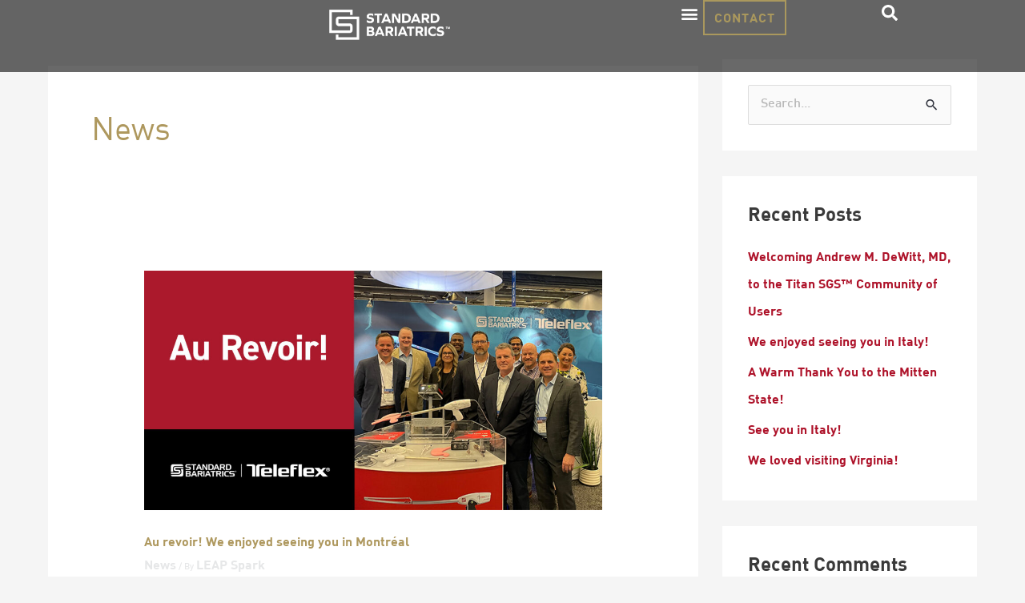

--- FILE ---
content_type: text/html; charset=UTF-8
request_url: https://standardbariatrics.com/category/news/page/2/
body_size: 26155
content:
<!DOCTYPE html><html lang="en-US"><head><meta charset="UTF-8"><meta name="viewport" content="width=device-width, initial-scale=1"><link rel="profile" href="https://gmpg.org/xfn/11"><meta name='robots' content='noindex, follow' /><link media="all" href="https://standardbariatrics.com/wp-content/cache/autoptimize/css/autoptimize_ef100ecae62fb7c9fa0730bf5a102ef6.css" rel="stylesheet"><title>News Archives | Standard Bariatrics</title><meta name="description" content="Check out the latest stories from around Standard Bariatrics including our involvement in the industry, news from our leaders, and notable awards." /><meta property="og:locale" content="en_US" /><meta property="og:type" content="article" /><meta property="og:title" content="News Archives | Standard Bariatrics" /><meta property="og:description" content="Check out the latest stories from around Standard Bariatrics including our involvement in the industry, news from our leaders, and notable awards." /><meta property="og:url" content="https://standardbariatrics.com/category/news/" /><meta property="og:site_name" content="Standard Bariatrics" /><meta name="twitter:card" content="summary_large_image" /> <script type="application/ld+json" class="yoast-schema-graph">{"@context":"https://schema.org","@graph":[{"@type":"CollectionPage","@id":"https://standardbariatrics.com/category/news/","url":"https://standardbariatrics.com/category/news/page/2/","name":"News Archives | Standard Bariatrics","isPartOf":{"@id":"https://standardbariatrics.com/#website"},"primaryImageOfPage":{"@id":"https://standardbariatrics.com/category/news/page/2/#primaryimage"},"image":{"@id":"https://standardbariatrics.com/category/news/page/2/#primaryimage"},"thumbnailUrl":"https://standardbariatrics.com/wp-content/uploads/2023/04/SBI_LI_Post-SAGES_1200x628.jpg","description":"Check out the latest stories from around Standard Bariatrics including our involvement in the industry, news from our leaders, and notable awards.","breadcrumb":{"@id":"https://standardbariatrics.com/category/news/page/2/#breadcrumb"},"inLanguage":"en-US"},{"@type":"ImageObject","inLanguage":"en-US","@id":"https://standardbariatrics.com/category/news/page/2/#primaryimage","url":"https://standardbariatrics.com/wp-content/uploads/2023/04/SBI_LI_Post-SAGES_1200x628.jpg","contentUrl":"https://standardbariatrics.com/wp-content/uploads/2023/04/SBI_LI_Post-SAGES_1200x628.jpg","width":1200,"height":628},{"@type":"BreadcrumbList","@id":"https://standardbariatrics.com/category/news/page/2/#breadcrumb","itemListElement":[{"@type":"ListItem","position":1,"name":"Home","item":"https://standardbariatrics.com/"},{"@type":"ListItem","position":2,"name":"News"}]},{"@type":"WebSite","@id":"https://standardbariatrics.com/#website","url":"https://standardbariatrics.com/","name":"Standard Bariatrics","description":"A Cincinnati-based surgical procedure company focused on the innovative development and commercialization of medical devices for the surgical treatment of obesity.","publisher":{"@id":"https://standardbariatrics.com/#organization"},"potentialAction":[{"@type":"SearchAction","target":{"@type":"EntryPoint","urlTemplate":"https://standardbariatrics.com/?s={search_term_string}"},"query-input":{"@type":"PropertyValueSpecification","valueRequired":true,"valueName":"search_term_string"}}],"inLanguage":"en-US"},{"@type":"Organization","@id":"https://standardbariatrics.com/#organization","name":"Standard Bariatrics, Inc.","alternateName":"Standard Bariatrics","url":"https://standardbariatrics.com/","logo":{"@type":"ImageObject","inLanguage":"en-US","@id":"https://standardbariatrics.com/#/schema/logo/image/","url":"https://standardbariatrics.com/wp-content/uploads/2021/04/favicon.png","contentUrl":"https://standardbariatrics.com/wp-content/uploads/2021/04/favicon.png","width":512,"height":512,"caption":"Standard Bariatrics, Inc."},"image":{"@id":"https://standardbariatrics.com/#/schema/logo/image/"}}]}</script> <link rel='dns-prefetch' href='//use.fontawesome.com' /><link rel='dns-prefetch' href='//fonts.googleapis.com' /><link rel="alternate" type="application/rss+xml" title="Standard Bariatrics &raquo; Feed" href="https://standardbariatrics.com/feed/" /><link rel="alternate" type="application/rss+xml" title="Standard Bariatrics &raquo; Comments Feed" href="https://standardbariatrics.com/comments/feed/" /><link rel="alternate" type="application/rss+xml" title="Standard Bariatrics &raquo; News Category Feed" href="https://standardbariatrics.com/category/news/feed/" /><style id='cf-frontend-style-inline-css'>@font-face {
	font-family: 'DIN-Regular';
	font-weight: 300;
	font-display: auto;
	font-fallback: Helvetica;
	src: url('https://standardbariatrics.com/wp-content/uploads/2021/04/DIN-Regular.ttf') format('truetype');
}
@font-face {
	font-family: 'DIN-Regular';
	font-weight: 500;
	font-display: auto;
	font-fallback: Helvetica;
	src: url('https://standardbariatrics.com/wp-content/uploads/2021/04/DIN-Medium.ttf') format('truetype');
}
@font-face {
	font-family: 'DIN-Regular';
	font-weight: 700;
	font-display: auto;
	font-fallback: Helvetica;
	src: url('https://standardbariatrics.com/wp-content/uploads/2021/04/DIN-Bold.ttf') format('truetype');
}
@font-face {
	font-family: 'DIN-Regular';
	font-weight: 900;
	font-display: auto;
	font-fallback: Helvetica;
	src: url('https://standardbariatrics.com/wp-content/uploads/2021/04/DIN-Black.ttf') format('truetype');
}
/*# sourceURL=cf-frontend-style-inline-css */</style><link rel='stylesheet' id='astra-google-fonts-css' href='https://fonts.googleapis.com/css?family=Montserrat%3A500&#038;display=fallback&#038;ver=4.12.0' media='all' /><link rel='stylesheet' id='font-awesome-svg-styles-css' href='https://standardbariatrics.com/wp-content/cache/autoptimize/css/autoptimize_single_19cf47f65b95a2cbd2b4dd6a4988d373.css' media='all' /><link rel='stylesheet' id='astra-addon-css-css' href='https://standardbariatrics.com/wp-content/cache/autoptimize/css/autoptimize_single_962f5ff8713adb950644f73a62c67057.css?ver=4.12.0' media='all' /><link rel='stylesheet' id='elementor-frontend-css' href='https://standardbariatrics.com/wp-content/uploads/elementor/css/custom-frontend.min.css?ver=1768332438' media='all' /><style id='elementor-frontend-inline-css'>.elementor-kit-13{--e-global-color-primary:#AE132A;--e-global-color-secondary:#DA1A32;--e-global-color-text:#343741;--e-global-color-accent:#AA985D;--e-global-color-735163c:#730B12;--e-global-color-801df1f:#5B5E67;--e-global-color-2ebc69b:#000000;--e-global-color-563c07f:#FFFFFF;--e-global-color-99f78d4:#BCAD7D;--e-global-color-c7ce9af:#5B0B12;--e-global-color-813f0a1:#1D252C;--e-global-color-007f56c:#F0F0F0;--e-global-color-3f557a7:#1E262B;--e-global-typography-primary-font-family:"DIN";--e-global-typography-primary-font-size:24px;--e-global-typography-primary-font-weight:700;--e-global-typography-primary-line-height:1.2em;--e-global-typography-secondary-font-family:"DIN";--e-global-typography-secondary-font-size:18px;--e-global-typography-secondary-font-weight:700;--e-global-typography-secondary-text-transform:none;--e-global-typography-secondary-line-height:1.1em;--e-global-typography-text-font-family:"DIN";--e-global-typography-text-font-size:14px;--e-global-typography-text-font-weight:400;--e-global-typography-text-text-transform:none;--e-global-typography-text-letter-spacing:1.3px;--e-global-typography-accent-font-family:"DIN";--e-global-typography-accent-font-size:14px;--e-global-typography-accent-font-weight:400;--e-global-typography-accent-text-transform:none;--e-global-typography-accent-letter-spacing:1.2px;--e-global-typography-d801351-font-family:"DIN";--e-global-typography-d801351-font-size:16px;--e-global-typography-d801351-font-weight:400;--e-global-typography-d801351-text-transform:none;--e-global-typography-b056248-font-family:"DIN";--e-global-typography-b056248-font-size:14px;--e-global-typography-b056248-font-weight:400;--e-global-typography-b056248-text-transform:none;--e-global-typography-b056248-line-height:22em;--e-global-typography-865cea9-font-family:"DIN";--e-global-typography-865cea9-font-size:12px;--e-global-typography-865cea9-font-weight:400;--e-global-typography-865cea9-text-transform:none;--e-global-typography-865cea9-line-height:20px;--e-global-typography-3d05a37-font-family:"DIN";--e-global-typography-3d05a37-font-size:18px;font-family:"DIN", Sans-serif;font-size:18px;font-weight:normal;text-transform:none;}.elementor-kit-13 e-page-transition{background-color:#FFBC7D;}.elementor-kit-13 a{font-family:"DIN", Sans-serif;font-size:24px;font-weight:bold;line-height:30px;}.elementor-kit-13 h1{font-family:var( --e-global-typography-primary-font-family ), Sans-serif;font-size:var( --e-global-typography-primary-font-size );font-weight:var( --e-global-typography-primary-font-weight );line-height:var( --e-global-typography-primary-line-height );}.elementor-kit-13 h2{font-family:var( --e-global-typography-secondary-font-family ), Sans-serif;font-size:var( --e-global-typography-secondary-font-size );font-weight:var( --e-global-typography-secondary-font-weight );text-transform:var( --e-global-typography-secondary-text-transform );line-height:var( --e-global-typography-secondary-line-height );}.elementor-kit-13 h3{font-family:var( --e-global-typography-text-font-family ), Sans-serif;font-size:var( --e-global-typography-text-font-size );font-weight:var( --e-global-typography-text-font-weight );text-transform:var( --e-global-typography-text-text-transform );letter-spacing:var( --e-global-typography-text-letter-spacing );}.elementor-kit-13 h4{font-family:var( --e-global-typography-accent-font-family ), Sans-serif;font-size:var( --e-global-typography-accent-font-size );font-weight:var( --e-global-typography-accent-font-weight );text-transform:var( --e-global-typography-accent-text-transform );letter-spacing:var( --e-global-typography-accent-letter-spacing );}.elementor-kit-13 button,.elementor-kit-13 input[type="button"],.elementor-kit-13 input[type="submit"],.elementor-kit-13 .elementor-button{font-family:"DIN", Sans-serif;font-size:18px;font-weight:700;text-transform:uppercase;letter-spacing:0px;color:#FFFFFF;border-radius:0px 0px 0px 0px;padding:1% 1% 1% 1%;}.elementor-section.elementor-section-boxed > .elementor-container{max-width:1140px;}.e-con{--container-max-width:1140px;}.elementor-widget:not(:last-child){margin-block-end:5px;}.elementor-element{--widgets-spacing:5px 5px;--widgets-spacing-row:5px;--widgets-spacing-column:5px;}{}h1.entry-title{display:var(--page-title-display);}@media(max-width:1400px){.elementor-kit-13 h1{font-size:var( --e-global-typography-primary-font-size );line-height:var( --e-global-typography-primary-line-height );}.elementor-kit-13 h2{font-size:var( --e-global-typography-secondary-font-size );line-height:var( --e-global-typography-secondary-line-height );}.elementor-kit-13 h3{font-size:var( --e-global-typography-text-font-size );letter-spacing:var( --e-global-typography-text-letter-spacing );}.elementor-kit-13 h4{font-size:var( --e-global-typography-accent-font-size );letter-spacing:var( --e-global-typography-accent-letter-spacing );}.elementor-section.elementor-section-boxed > .elementor-container{max-width:1024px;}.e-con{--container-max-width:1024px;}}@media(max-width:767px){.elementor-kit-13{--e-global-typography-primary-line-height:0.9em;--e-global-typography-secondary-line-height:1.2em;}.elementor-kit-13 h1{font-size:var( --e-global-typography-primary-font-size );line-height:var( --e-global-typography-primary-line-height );}.elementor-kit-13 h2{font-size:var( --e-global-typography-secondary-font-size );line-height:var( --e-global-typography-secondary-line-height );}.elementor-kit-13 h3{font-size:var( --e-global-typography-text-font-size );letter-spacing:var( --e-global-typography-text-letter-spacing );}.elementor-kit-13 h4{font-size:var( --e-global-typography-accent-font-size );letter-spacing:var( --e-global-typography-accent-letter-spacing );}.elementor-section.elementor-section-boxed > .elementor-container{max-width:767px;}.e-con{--container-max-width:767px;}}/* Start custom CSS */.elementor-kit-13.button {
    padding: 0px;
    font-size: 20px;
}


/* make registered symbol superscript */
.s1 {
    font-size: 13px;
    vertical-align: super;
}

.s2 {
    font-size: 10px;
    vertical-align: super;
}

.s3 {
    font-size: 8px;
    vertical-align: super;
}

.s4 {
    font-size: 7px;
    vertical-align: super;
}

.s5 {
    font-size: 7px;
    vertical-align: super;
}

/* global typograhy fix for links to be customized in footer */
 body .elementor-heading-title>a {
    color: inherit;
    font-size: inherit;
    font-family: inherit;
    font-weight: inherit;
}

/* button border radius */
.eael-creative-button {
    border-radius: 0px;
}

/* resource download button left align */
.gold-resource-button .creative-button-inner {
justify-content: left !important;
margin-left: 10px !important;
color: #5B5E67;
}


/* gold resource download button gold icon hover */
.gold-resource-button :hover .eael-creative-button-icon-left {
    color: #AA985D;
}

/*black resource download button gold icon hover */
.black-resource-button:hover .eael-creative-button-icon-left {
    color: #AA985D;
}


/* fix to manually change size of circle tooltip icons */
.circle-tooltip-icon .svg-inline--fa.fa-dot-circle.fa-w-16 {
    font-size: 30px;
}

/* fix to manually change size of circle tooltip icons on homepage */
.portfolio-tooltip-lgbougie .svg-inline--fa.fa-dot-circle.fa-w-16 {
    font-size: 30px;
}
.portfolio-tooltip-titan .svg-inline--fa.fa-dot-circle.fa-w-16 {
    font-size: 30px;
}
.portfolio-tooltip-clamp .svg-inline--fa.fa-dot-circle.fa-w-16 {
    font-size: 30px;
}
.portfolio-tooltip-smbougie .svg-inline--fa.fa-dot-circle.fa-w-16 {
    font-size: 30px;
}
.portfolio-tooltip-trocar .svg-inline--fa.fa-dot-circle.fa-w-16 {
    font-size: 30px;
}

/* fix to manually change size of search icon in header */
.search-icon {
    background-color: transparent !important
}
.search-icon .svg-inline--fa.fa-search.fa-w-16 {
    font-size: 23px;
}

/* media kit category buttons left align */
.mediakit-btn .creative-button-inner {
justify-content: left !important;
margin-left: 10px !important;
}

/* media kit category buttons icon right align */
.mediakit-btn .creative-button-inner .eael-creative-button-icon-right {
    justify-content: right !important;
    margin-right: 10px !important;
}

/** FacetWP checkbox style active **/
.facetwp-type-checkboxes .facetwp-checkbox.checked {
	color: #aa985d;
}

/** FacetWP checkboxes style**/
.facetwp-type-checkboxes .facetwp-checkbox {
    display: inline-block;
    width: 200px;
    font-size: 16px;
    vertical-align: middle;
}

@media screen and (min-width: 767px) {
  .facetwp-type-checkboxes .facetwp-checkbox {
    width: 200px;
    font-size: 16px;
    vertical-align: middle;
}
}

/** FacetWP checkbox style**/
.facetwp-checkbox {
  height: 45px;
  line-height: 45px; /* same as height! */
}

/** FacetWP dropdown style**/
.facetwp-dropdown {
    width: 300px;
    font-size: 16px;
    border-style: solid;
    border-radius: 0px;
    border-width: 1px;
    border-color: #676970;
    background-color: #ffffff;
    font-family: "DIN", sans-serif;
    color: #676970;
}

.fs-arrow {
   padding-right: 15px !important;
}

/* media download button icon left align */
.custom_post_button .creative-button-inner {
justify-content: left !important;
margin-left: 10px !important;
line-height:16px !important;
}


/* To hide left right overflow */
html,body
{
width: 100%;
height: 100%;
margin: 0px;
padding: 0px;
overflow-x: hidden;
}


/* Media Kit post links */
.elementor-post__title 
a:hover {
    color: #AA985D !important;
}


/** CSS for FacetWP Autocomplete Search **/

.facetwp-autocomplete {
    width: 300px;
    height: 50px;
    font-size: 16px;
    border-style: solid;
    border-radius: 0px;
    border-width: 1px;
    border-color: #676970;
    background-color: #ffffff;
    font-family: "DIN", sans-serif;
    color: #676970;
}


.facetwp-autocomplete-update {
    display: none;
}


/** CSS for FacetWP Drop down background color **/
.facetwp-dropdown {
    background-color: #5B5E67 !important;
    color: #FFFFFF !important;
}

/** FacetWP Reset Button Styling **/
.facet-reset{
    font-size: 16px;
    font-weight: 500;
    padding: 0px !important;
    margin: 0px !important;
    line-height: 1.7em !important;
    background-color: #aa985d;
    color: #fff;
    border: none;
}

.facet-reset:hover{
    color: #fff;
    background-color: #bcad7d;
}/* End custom CSS */
/* Start Custom Fonts CSS */@font-face {
	font-family: 'DIN';
	font-style: normal;
	font-weight: normal;
	font-display: auto;
	src: url('https://standardbariatrics.com/wp-content/uploads/2021/04/DIN-Regular.ttf') format('truetype');
}
@font-face {
	font-family: 'DIN';
	font-style: normal;
	font-weight: bold;
	font-display: auto;
	src: url('https://standardbariatrics.com/wp-content/uploads/2021/04/DIN-Bold.ttf') format('truetype');
}
@font-face {
	font-family: 'DIN';
	font-style: normal;
	font-weight: 500;
	font-display: auto;
	src: url('https://standardbariatrics.com/wp-content/uploads/2021/04/DIN-Medium.ttf') format('truetype');
}
@font-face {
	font-family: 'DIN';
	font-style: normal;
	font-weight: 900;
	font-display: auto;
	src: url('https://standardbariatrics.com/wp-content/uploads/2021/04/DIN-Black.ttf') format('truetype');
}
/* End Custom Fonts CSS */
.elementor-1893 .elementor-element.elementor-element-48dd7e2{--display:flex;--min-height:90px;--flex-direction:row;--container-widget-width:calc( ( 1 - var( --container-widget-flex-grow ) ) * 100% );--container-widget-height:100%;--container-widget-flex-grow:1;--container-widget-align-self:stretch;--flex-wrap-mobile:wrap;--align-items:stretch;--gap:0px 0px;--row-gap:0px;--column-gap:0px;--margin-top:0px;--margin-bottom:-80px;--margin-left:0px;--margin-right:0px;--padding-top:0%;--padding-bottom:0%;--padding-left:5%;--padding-right:5%;--z-index:9999;}.elementor-1893 .elementor-element.elementor-element-48dd7e2:not(.elementor-motion-effects-element-type-background), .elementor-1893 .elementor-element.elementor-element-48dd7e2 > .elementor-motion-effects-container > .elementor-motion-effects-layer{background-color:#00000096;}.elementor-1893 .elementor-element.elementor-element-3d825fd{--display:flex;--flex-direction:row;--container-widget-width:calc( ( 1 - var( --container-widget-flex-grow ) ) * 100% );--container-widget-height:100%;--container-widget-flex-grow:1;--container-widget-align-self:stretch;--flex-wrap-mobile:wrap;--align-items:stretch;--gap:10px 10px;--row-gap:10px;--column-gap:10px;--padding-top:0px;--padding-bottom:0px;--padding-left:0px;--padding-right:0px;}.elementor-1893 .elementor-element.elementor-element-2d188cb{--display:flex;--justify-content:center;--align-items:flex-start;--container-widget-width:calc( ( 1 - var( --container-widget-flex-grow ) ) * 100% );--padding-top:0px;--padding-bottom:0px;--padding-left:0px;--padding-right:0px;}.elementor-1893 .elementor-element.elementor-element-b482874 img{width:175px;}.elementor-1893 .elementor-element.elementor-element-b5215a5{--display:flex;--flex-direction:row;--container-widget-width:calc( ( 1 - var( --container-widget-flex-grow ) ) * 100% );--container-widget-height:100%;--container-widget-flex-grow:1;--container-widget-align-self:stretch;--flex-wrap-mobile:wrap;--justify-content:flex-end;--align-items:center;--padding-top:0px;--padding-bottom:0px;--padding-left:0px;--padding-right:0px;}.elementor-1893 .elementor-element.elementor-element-7ef70cf > .elementor-widget-container{margin:0px 0px 0px 0px;}.elementor-1893 .elementor-element.elementor-element-7ef70cf .elementor-menu-toggle{margin-left:auto;background-color:#02010100;}.elementor-1893 .elementor-element.elementor-element-7ef70cf .elementor-nav-menu .elementor-item{font-family:"DIN", Sans-serif;font-size:14px;font-weight:700;text-transform:uppercase;line-height:1em;letter-spacing:0.3px;}.elementor-1893 .elementor-element.elementor-element-7ef70cf .elementor-nav-menu--main .elementor-item{color:var( --e-global-color-563c07f );fill:var( --e-global-color-563c07f );padding-left:15px;padding-right:15px;}.elementor-1893 .elementor-element.elementor-element-7ef70cf .elementor-nav-menu--main .elementor-item:hover,
					.elementor-1893 .elementor-element.elementor-element-7ef70cf .elementor-nav-menu--main .elementor-item.elementor-item-active,
					.elementor-1893 .elementor-element.elementor-element-7ef70cf .elementor-nav-menu--main .elementor-item.highlighted,
					.elementor-1893 .elementor-element.elementor-element-7ef70cf .elementor-nav-menu--main .elementor-item:focus{color:#fff;}.elementor-1893 .elementor-element.elementor-element-7ef70cf .elementor-nav-menu--main:not(.e--pointer-framed) .elementor-item:before,
					.elementor-1893 .elementor-element.elementor-element-7ef70cf .elementor-nav-menu--main:not(.e--pointer-framed) .elementor-item:after{background-color:var( --e-global-color-accent );}.elementor-1893 .elementor-element.elementor-element-7ef70cf .e--pointer-framed .elementor-item:before,
					.elementor-1893 .elementor-element.elementor-element-7ef70cf .e--pointer-framed .elementor-item:after{border-color:var( --e-global-color-accent );}.elementor-1893 .elementor-element.elementor-element-7ef70cf .elementor-nav-menu--main .elementor-item.elementor-item-active{color:var( --e-global-color-563c07f );}.elementor-1893 .elementor-element.elementor-element-7ef70cf .elementor-nav-menu--main:not(.e--pointer-framed) .elementor-item.elementor-item-active:before,
					.elementor-1893 .elementor-element.elementor-element-7ef70cf .elementor-nav-menu--main:not(.e--pointer-framed) .elementor-item.elementor-item-active:after{background-color:var( --e-global-color-accent );}.elementor-1893 .elementor-element.elementor-element-7ef70cf .e--pointer-framed .elementor-item.elementor-item-active:before,
					.elementor-1893 .elementor-element.elementor-element-7ef70cf .e--pointer-framed .elementor-item.elementor-item-active:after{border-color:var( --e-global-color-accent );}.elementor-1893 .elementor-element.elementor-element-7ef70cf{--e-nav-menu-horizontal-menu-item-margin:calc( 20px / 2 );}.elementor-1893 .elementor-element.elementor-element-7ef70cf .elementor-nav-menu--main:not(.elementor-nav-menu--layout-horizontal) .elementor-nav-menu > li:not(:last-child){margin-bottom:20px;}.elementor-1893 .elementor-element.elementor-element-7ef70cf .elementor-nav-menu--dropdown a, .elementor-1893 .elementor-element.elementor-element-7ef70cf .elementor-menu-toggle{color:var( --e-global-color-text );fill:var( --e-global-color-text );}.elementor-1893 .elementor-element.elementor-element-7ef70cf .elementor-nav-menu--dropdown{background-color:#E6E7E8ED;}.elementor-1893 .elementor-element.elementor-element-7ef70cf .elementor-nav-menu--dropdown a:hover,
					.elementor-1893 .elementor-element.elementor-element-7ef70cf .elementor-nav-menu--dropdown a:focus,
					.elementor-1893 .elementor-element.elementor-element-7ef70cf .elementor-nav-menu--dropdown a.elementor-item-active,
					.elementor-1893 .elementor-element.elementor-element-7ef70cf .elementor-nav-menu--dropdown a.highlighted,
					.elementor-1893 .elementor-element.elementor-element-7ef70cf .elementor-menu-toggle:hover,
					.elementor-1893 .elementor-element.elementor-element-7ef70cf .elementor-menu-toggle:focus{color:var( --e-global-color-563c07f );}.elementor-1893 .elementor-element.elementor-element-7ef70cf .elementor-nav-menu--dropdown a:hover,
					.elementor-1893 .elementor-element.elementor-element-7ef70cf .elementor-nav-menu--dropdown a:focus,
					.elementor-1893 .elementor-element.elementor-element-7ef70cf .elementor-nav-menu--dropdown a.elementor-item-active,
					.elementor-1893 .elementor-element.elementor-element-7ef70cf .elementor-nav-menu--dropdown a.highlighted{background-color:var( --e-global-color-accent );}.elementor-1893 .elementor-element.elementor-element-7ef70cf .elementor-nav-menu--dropdown a.elementor-item-active{color:var( --e-global-color-563c07f );background-color:var( --e-global-color-accent );}.elementor-1893 .elementor-element.elementor-element-7ef70cf .elementor-nav-menu--dropdown .elementor-item, .elementor-1893 .elementor-element.elementor-element-7ef70cf .elementor-nav-menu--dropdown  .elementor-sub-item{font-family:"DIN", Sans-serif;font-size:14px;font-weight:400;text-transform:uppercase;}.elementor-1893 .elementor-element.elementor-element-7ef70cf div.elementor-menu-toggle{color:var( --e-global-color-563c07f );}.elementor-1893 .elementor-element.elementor-element-7ef70cf div.elementor-menu-toggle svg{fill:var( --e-global-color-563c07f );}.elementor-1893 .elementor-element.elementor-element-ebbe8a4 .elementor-button{background-color:#AA985D00;font-family:"DIN", Sans-serif;font-size:14px;font-weight:700;text-transform:uppercase;font-style:normal;text-decoration:none;line-height:1.3em;letter-spacing:1px;fill:var( --e-global-color-accent );color:var( --e-global-color-accent );border-style:solid;border-width:2px 2px 2px 2px;border-color:var( --e-global-color-accent );border-radius:0px 0px 0px 0px;padding:10px 12px 10px 12px;}.elementor-1893 .elementor-element.elementor-element-ebbe8a4 .elementor-button:hover, .elementor-1893 .elementor-element.elementor-element-ebbe8a4 .elementor-button:focus{background-color:var( --e-global-color-accent );color:var( --e-global-color-563c07f );}.elementor-1893 .elementor-element.elementor-element-ebbe8a4{width:auto;max-width:auto;}.elementor-1893 .elementor-element.elementor-element-ebbe8a4 > .elementor-widget-container{margin:0px 12px 0px 0px;padding:0% 0% 0% 0%;}.elementor-1893 .elementor-element.elementor-element-ebbe8a4 .elementor-button:hover svg, .elementor-1893 .elementor-element.elementor-element-ebbe8a4 .elementor-button:focus svg{fill:var( --e-global-color-563c07f );}.elementor-1893 .elementor-element.elementor-element-2f21bd7{--display:flex;--justify-content:center;--align-items:center;--container-widget-width:calc( ( 1 - var( --container-widget-flex-grow ) ) * 100% );--padding-top:0px;--padding-bottom:0px;--padding-left:0px;--padding-right:0px;}.elementor-1893 .elementor-element.elementor-element-840eb68 .elementor-search-form{text-align:left;}.elementor-1893 .elementor-element.elementor-element-840eb68 .elementor-search-form__toggle{--e-search-form-toggle-size:20px;--e-search-form-toggle-color:var( --e-global-color-563c07f );--e-search-form-toggle-background-color:#5B5E6700;}.elementor-1893 .elementor-element.elementor-element-840eb68.elementor-search-form--skin-full_screen .elementor-search-form__container{background-color:#343741B5;}.elementor-1893 .elementor-element.elementor-element-840eb68 input[type="search"].elementor-search-form__input{font-family:"DIN", Sans-serif;font-size:18px;font-weight:700;text-transform:none;}.elementor-1893 .elementor-element.elementor-element-840eb68 .elementor-search-form__input,
					.elementor-1893 .elementor-element.elementor-element-840eb68 .elementor-search-form__icon,
					.elementor-1893 .elementor-element.elementor-element-840eb68 .elementor-lightbox .dialog-lightbox-close-button,
					.elementor-1893 .elementor-element.elementor-element-840eb68 .elementor-lightbox .dialog-lightbox-close-button:hover,
					.elementor-1893 .elementor-element.elementor-element-840eb68.elementor-search-form--skin-full_screen input[type="search"].elementor-search-form__input{color:var( --e-global-color-563c07f );fill:var( --e-global-color-563c07f );}.elementor-1893 .elementor-element.elementor-element-840eb68:not(.elementor-search-form--skin-full_screen) .elementor-search-form--focus .elementor-search-form__input,
					.elementor-1893 .elementor-element.elementor-element-840eb68 .elementor-search-form--focus .elementor-search-form__icon,
					.elementor-1893 .elementor-element.elementor-element-840eb68 .elementor-lightbox .dialog-lightbox-close-button:hover,
					.elementor-1893 .elementor-element.elementor-element-840eb68.elementor-search-form--skin-full_screen input[type="search"].elementor-search-form__input:focus{color:var( --e-global-color-563c07f );fill:var( --e-global-color-563c07f );}.elementor-1893 .elementor-element.elementor-element-840eb68:not(.elementor-search-form--skin-full_screen) .elementor-search-form__container{border-radius:3px;}.elementor-1893 .elementor-element.elementor-element-840eb68.elementor-search-form--skin-full_screen input[type="search"].elementor-search-form__input{border-radius:3px;}.elementor-1893 .elementor-element.elementor-element-840eb68 .elementor-search-form__toggle:hover{--e-search-form-toggle-color:var( --e-global-color-accent );}.elementor-1893 .elementor-element.elementor-element-840eb68 .elementor-search-form__toggle:focus{--e-search-form-toggle-color:var( --e-global-color-accent );}.elementor-theme-builder-content-area{height:400px;}.elementor-location-header:before, .elementor-location-footer:before{content:"";display:table;clear:both;}@media(max-width:1400px){.elementor-1893 .elementor-element.elementor-element-3d825fd{--justify-content:space-between;--gap:0px 0px;--row-gap:0px;--column-gap:0px;}.elementor-1893 .elementor-element.elementor-element-2d188cb{--align-items:flex-start;--container-widget-width:calc( ( 1 - var( --container-widget-flex-grow ) ) * 100% );--padding-top:0px;--padding-bottom:0px;--padding-left:0px;--padding-right:0px;}.elementor-1893 .elementor-element.elementor-element-b5215a5{--flex-direction:row;--container-widget-width:calc( ( 1 - var( --container-widget-flex-grow ) ) * 100% );--container-widget-height:100%;--container-widget-flex-grow:1;--container-widget-align-self:stretch;--flex-wrap-mobile:wrap;--justify-content:flex-end;--align-items:center;}.elementor-1893 .elementor-element.elementor-element-7ef70cf{width:auto;max-width:auto;}.elementor-1893 .elementor-element.elementor-element-2f21bd7{--flex-direction:row;--container-widget-width:calc( ( 1 - var( --container-widget-flex-grow ) ) * 100% );--container-widget-height:100%;--container-widget-flex-grow:1;--container-widget-align-self:stretch;--flex-wrap-mobile:wrap;--justify-content:center;--align-items:center;}}@media(max-width:767px){.elementor-1893 .elementor-element.elementor-element-3d825fd{--justify-content:center;--gap:0px 0px;--row-gap:0px;--column-gap:0px;--flex-wrap:nowrap;}.elementor-1893 .elementor-element.elementor-element-2d188cb{--width:60%;}.elementor-1893 .elementor-element.elementor-element-b5215a5{--width:20%;}.elementor-1893 .elementor-element.elementor-element-ebbe8a4 > .elementor-widget-container{margin:0px 0px 0px 8px;}.elementor-1893 .elementor-element.elementor-element-ebbe8a4 .elementor-button{padding:10px 10px 10px 10px;}.elementor-1893 .elementor-element.elementor-element-2f21bd7{--width:20%;--justify-content:flex-start;}.elementor-1893 .elementor-element.elementor-element-2f21bd7.e-con{--order:-99999 /* order start hack */;}}@media(min-width:768px){.elementor-1893 .elementor-element.elementor-element-2d188cb{--width:25%;}.elementor-1893 .elementor-element.elementor-element-b5215a5{--width:75%;}.elementor-1893 .elementor-element.elementor-element-2f21bd7{--width:5%;}}@media(max-width:1400px) and (min-width:768px){.elementor-1893 .elementor-element.elementor-element-2d188cb{--width:70%;}.elementor-1893 .elementor-element.elementor-element-b5215a5{--width:25%;}.elementor-1893 .elementor-element.elementor-element-2f21bd7{--width:5%;}}/* Start custom CSS for container, class: .elementor-element-48dd7e2 */.elementor-1893 .elementor-element.elementor-element-48dd7e2 {
    min-width: 100vw!important;
}/* End custom CSS */
.elementor-1909 .elementor-element.elementor-element-2c4de53{--display:flex;--flex-direction:column;--container-widget-width:100%;--container-widget-height:initial;--container-widget-flex-grow:0;--container-widget-align-self:initial;--flex-wrap-mobile:wrap;--padding-top:080px;--padding-bottom:50px;--padding-left:0px;--padding-right:0px;}.elementor-1909 .elementor-element.elementor-element-2c4de53:not(.elementor-motion-effects-element-type-background), .elementor-1909 .elementor-element.elementor-element-2c4de53 > .elementor-motion-effects-container > .elementor-motion-effects-layer{background-color:#1D252C;}.elementor-1909 .elementor-element.elementor-element-b854d87{--display:flex;--flex-direction:row;--container-widget-width:calc( ( 1 - var( --container-widget-flex-grow ) ) * 100% );--container-widget-height:100%;--container-widget-flex-grow:1;--container-widget-align-self:stretch;--flex-wrap-mobile:wrap;--align-items:stretch;--gap:010px 010px;--row-gap:010px;--column-gap:010px;--padding-top:0px;--padding-bottom:0px;--padding-left:0px;--padding-right:0px;}.elementor-1909 .elementor-element.elementor-element-b8cbad5{--display:flex;--padding-top:0px;--padding-bottom:0px;--padding-left:0px;--padding-right:0px;}.elementor-1909 .elementor-element.elementor-element-5979eeb .elementor-icon-list-icon i{transition:color 0.3s;}.elementor-1909 .elementor-element.elementor-element-5979eeb .elementor-icon-list-icon svg{transition:fill 0.3s;}.elementor-1909 .elementor-element.elementor-element-5979eeb{--e-icon-list-icon-size:14px;--icon-vertical-offset:0px;}.elementor-1909 .elementor-element.elementor-element-5979eeb .elementor-icon-list-item > .elementor-icon-list-text, .elementor-1909 .elementor-element.elementor-element-5979eeb .elementor-icon-list-item > a{font-family:"DIN", Sans-serif;font-size:16px;font-weight:600;text-transform:uppercase;}.elementor-1909 .elementor-element.elementor-element-5979eeb .elementor-icon-list-text{color:var( --e-global-color-563c07f );transition:color 0.3s;}.elementor-1909 .elementor-element.elementor-element-5979eeb .elementor-icon-list-item:hover .elementor-icon-list-text{color:var( --e-global-color-accent );}.elementor-1909 .elementor-element.elementor-element-56ca156 > .elementor-widget-container{margin:020px 0px 0px 0px;}.elementor-1909 .elementor-element.elementor-element-56ca156 .elementor-heading-title{font-family:"DIN", Sans-serif;font-size:16px;font-weight:700;color:#FFFFFF;}.elementor-1909 .elementor-element.elementor-element-a359875 .elementor-icon-list-items:not(.elementor-inline-items) .elementor-icon-list-item:not(:last-child){padding-block-end:calc(0px/2);}.elementor-1909 .elementor-element.elementor-element-a359875 .elementor-icon-list-items:not(.elementor-inline-items) .elementor-icon-list-item:not(:first-child){margin-block-start:calc(0px/2);}.elementor-1909 .elementor-element.elementor-element-a359875 .elementor-icon-list-items.elementor-inline-items .elementor-icon-list-item{margin-inline:calc(0px/2);}.elementor-1909 .elementor-element.elementor-element-a359875 .elementor-icon-list-items.elementor-inline-items{margin-inline:calc(-0px/2);}.elementor-1909 .elementor-element.elementor-element-a359875 .elementor-icon-list-items.elementor-inline-items .elementor-icon-list-item:after{inset-inline-end:calc(-0px/2);}.elementor-1909 .elementor-element.elementor-element-a359875 .elementor-icon-list-icon i{transition:color 0.3s;}.elementor-1909 .elementor-element.elementor-element-a359875 .elementor-icon-list-icon svg{transition:fill 0.3s;}.elementor-1909 .elementor-element.elementor-element-a359875{--e-icon-list-icon-size:14px;--icon-vertical-offset:0px;}.elementor-1909 .elementor-element.elementor-element-a359875 .elementor-icon-list-item > .elementor-icon-list-text, .elementor-1909 .elementor-element.elementor-element-a359875 .elementor-icon-list-item > a{font-family:"DIN", Sans-serif;font-size:12px;font-weight:400;text-transform:uppercase;}.elementor-1909 .elementor-element.elementor-element-a359875 .elementor-icon-list-text{color:var( --e-global-color-563c07f );transition:color 0.3s;}.elementor-1909 .elementor-element.elementor-element-a359875 .elementor-icon-list-item:hover .elementor-icon-list-text{color:var( --e-global-color-accent );}.elementor-1909 .elementor-element.elementor-element-ab3fb0b > .elementor-widget-container{margin:20px 0px 0px 0px;}.elementor-1909 .elementor-element.elementor-element-ab3fb0b .elementor-heading-title{font-family:"DIN", Sans-serif;font-size:16px;font-weight:700;color:#FFFFFF;}.elementor-1909 .elementor-element.elementor-element-c7a9999 .elementor-icon-list-items:not(.elementor-inline-items) .elementor-icon-list-item:not(:last-child){padding-block-end:calc(0px/2);}.elementor-1909 .elementor-element.elementor-element-c7a9999 .elementor-icon-list-items:not(.elementor-inline-items) .elementor-icon-list-item:not(:first-child){margin-block-start:calc(0px/2);}.elementor-1909 .elementor-element.elementor-element-c7a9999 .elementor-icon-list-items.elementor-inline-items .elementor-icon-list-item{margin-inline:calc(0px/2);}.elementor-1909 .elementor-element.elementor-element-c7a9999 .elementor-icon-list-items.elementor-inline-items{margin-inline:calc(-0px/2);}.elementor-1909 .elementor-element.elementor-element-c7a9999 .elementor-icon-list-items.elementor-inline-items .elementor-icon-list-item:after{inset-inline-end:calc(-0px/2);}.elementor-1909 .elementor-element.elementor-element-c7a9999 .elementor-icon-list-icon i{transition:color 0.3s;}.elementor-1909 .elementor-element.elementor-element-c7a9999 .elementor-icon-list-icon svg{transition:fill 0.3s;}.elementor-1909 .elementor-element.elementor-element-c7a9999{--e-icon-list-icon-size:14px;--icon-vertical-offset:0px;}.elementor-1909 .elementor-element.elementor-element-c7a9999 .elementor-icon-list-item > .elementor-icon-list-text, .elementor-1909 .elementor-element.elementor-element-c7a9999 .elementor-icon-list-item > a{font-family:"DIN", Sans-serif;font-size:12px;font-weight:400;text-transform:uppercase;}.elementor-1909 .elementor-element.elementor-element-c7a9999 .elementor-icon-list-text{color:var( --e-global-color-563c07f );transition:color 0.3s;}.elementor-1909 .elementor-element.elementor-element-c7a9999 .elementor-icon-list-item:hover .elementor-icon-list-text{color:var( --e-global-color-accent );}.elementor-1909 .elementor-element.elementor-element-59f6886{--display:flex;--margin-top:0px;--margin-bottom:0px;--margin-left:0px;--margin-right:0px;--padding-top:0px;--padding-bottom:0px;--padding-left:0px;--padding-right:0px;}.elementor-1909 .elementor-element.elementor-element-4731c1b > .elementor-widget-container{margin:0% 0% 0% 0%;}.elementor-1909 .elementor-element.elementor-element-4731c1b .elementor-heading-title{font-family:"DIN", Sans-serif;font-size:16px;font-weight:700;text-transform:uppercase;color:#FFFFFF;}.elementor-1909 .elementor-element.elementor-element-38ecdc4 .elementor-icon-list-items:not(.elementor-inline-items) .elementor-icon-list-item:not(:last-child){padding-block-end:calc(0px/2);}.elementor-1909 .elementor-element.elementor-element-38ecdc4 .elementor-icon-list-items:not(.elementor-inline-items) .elementor-icon-list-item:not(:first-child){margin-block-start:calc(0px/2);}.elementor-1909 .elementor-element.elementor-element-38ecdc4 .elementor-icon-list-items.elementor-inline-items .elementor-icon-list-item{margin-inline:calc(0px/2);}.elementor-1909 .elementor-element.elementor-element-38ecdc4 .elementor-icon-list-items.elementor-inline-items{margin-inline:calc(-0px/2);}.elementor-1909 .elementor-element.elementor-element-38ecdc4 .elementor-icon-list-items.elementor-inline-items .elementor-icon-list-item:after{inset-inline-end:calc(-0px/2);}.elementor-1909 .elementor-element.elementor-element-38ecdc4 .elementor-icon-list-icon i{transition:color 0.3s;}.elementor-1909 .elementor-element.elementor-element-38ecdc4 .elementor-icon-list-icon svg{transition:fill 0.3s;}.elementor-1909 .elementor-element.elementor-element-38ecdc4{--e-icon-list-icon-size:14px;--icon-vertical-offset:0px;}.elementor-1909 .elementor-element.elementor-element-38ecdc4 .elementor-icon-list-item > .elementor-icon-list-text, .elementor-1909 .elementor-element.elementor-element-38ecdc4 .elementor-icon-list-item > a{font-family:"DIN", Sans-serif;font-size:12px;font-weight:400;text-transform:uppercase;}.elementor-1909 .elementor-element.elementor-element-38ecdc4 .elementor-icon-list-text{color:var( --e-global-color-563c07f );transition:color 0.3s;}.elementor-1909 .elementor-element.elementor-element-38ecdc4 .elementor-icon-list-item:hover .elementor-icon-list-text{color:var( --e-global-color-accent );}.elementor-1909 .elementor-element.elementor-element-bc34fb8 > .elementor-widget-container{margin:20px 0px 0px 0px;}.elementor-1909 .elementor-element.elementor-element-bc34fb8 .elementor-icon-list-icon i{transition:color 0.3s;}.elementor-1909 .elementor-element.elementor-element-bc34fb8 .elementor-icon-list-icon svg{transition:fill 0.3s;}.elementor-1909 .elementor-element.elementor-element-bc34fb8{--e-icon-list-icon-size:14px;--icon-vertical-offset:0px;}.elementor-1909 .elementor-element.elementor-element-bc34fb8 .elementor-icon-list-item > .elementor-icon-list-text, .elementor-1909 .elementor-element.elementor-element-bc34fb8 .elementor-icon-list-item > a{font-family:"DIN", Sans-serif;font-size:16px;font-weight:700;text-transform:uppercase;}.elementor-1909 .elementor-element.elementor-element-bc34fb8 .elementor-icon-list-text{color:var( --e-global-color-563c07f );transition:color 0.3s;}.elementor-1909 .elementor-element.elementor-element-bc34fb8 .elementor-icon-list-item:hover .elementor-icon-list-text{color:var( --e-global-color-accent );}.elementor-1909 .elementor-element.elementor-element-507c9ba{--display:flex;--margin-top:0px;--margin-bottom:0px;--margin-left:0px;--margin-right:0px;--padding-top:0px;--padding-bottom:0px;--padding-left:0px;--padding-right:0px;}.elementor-1909 .elementor-element.elementor-element-5457e57 > .elementor-widget-container{margin:0% 0% 2% 0%;padding:0px 0px 0px 0px;}.elementor-1909 .elementor-element.elementor-element-5457e57{text-align:start;}.elementor-1909 .elementor-element.elementor-element-5457e57 .elementor-heading-title{font-family:"DIN", Sans-serif;font-size:16px;font-weight:600;color:var( --e-global-color-accent );}.elementor-1909 .elementor-element.elementor-element-a3d63b4 > .elementor-widget-container{margin:0% 0% -4% 0%;padding:0px 0px 0px 0px;}.elementor-1909 .elementor-element.elementor-element-a3d63b4{font-size:14px;}.elementor-1909 .elementor-element.elementor-element-2885e3b .elementor-icon-list-items:not(.elementor-inline-items) .elementor-icon-list-item:not(:last-child){padding-block-end:calc(9.5px/2);}.elementor-1909 .elementor-element.elementor-element-2885e3b .elementor-icon-list-items:not(.elementor-inline-items) .elementor-icon-list-item:not(:first-child){margin-block-start:calc(9.5px/2);}.elementor-1909 .elementor-element.elementor-element-2885e3b .elementor-icon-list-items.elementor-inline-items .elementor-icon-list-item{margin-inline:calc(9.5px/2);}.elementor-1909 .elementor-element.elementor-element-2885e3b .elementor-icon-list-items.elementor-inline-items{margin-inline:calc(-9.5px/2);}.elementor-1909 .elementor-element.elementor-element-2885e3b .elementor-icon-list-items.elementor-inline-items .elementor-icon-list-item:after{inset-inline-end:calc(-9.5px/2);}.elementor-1909 .elementor-element.elementor-element-2885e3b .elementor-icon-list-icon i{color:#1D252C;transition:color 0.3s;}.elementor-1909 .elementor-element.elementor-element-2885e3b .elementor-icon-list-icon svg{fill:#1D252C;transition:fill 0.3s;}.elementor-1909 .elementor-element.elementor-element-2885e3b{--e-icon-list-icon-size:13px;--icon-vertical-offset:0px;}.elementor-1909 .elementor-element.elementor-element-2885e3b .elementor-icon-list-icon{padding-inline-end:2px;}.elementor-1909 .elementor-element.elementor-element-2885e3b .elementor-icon-list-text{transition:color 0.3s;}.elementor-1909 .elementor-element.elementor-element-d3f70b7:not(.elementor-motion-effects-element-type-background), .elementor-1909 .elementor-element.elementor-element-d3f70b7 > .elementor-motion-effects-container > .elementor-motion-effects-layer{background-color:#343741;}.elementor-1909 .elementor-element.elementor-element-d3f70b7{border-style:solid;border-width:0px 0px 0px 0px;border-color:#34374100;transition:background 0.3s, border 0.3s, border-radius 0.3s, box-shadow 0.3s;padding:30px 0px 0px 0px;}.elementor-1909 .elementor-element.elementor-element-d3f70b7 > .elementor-background-overlay{transition:background 0.3s, border-radius 0.3s, opacity 0.3s;}.elementor-1909 .elementor-element.elementor-element-a41d834 .elementor-nav-menu .elementor-item{font-family:"DIN", Sans-serif;font-size:18px;font-weight:700;text-transform:none;}.elementor-1909 .elementor-element.elementor-element-a41d834 .elementor-nav-menu--main .elementor-item{color:var( --e-global-color-563c07f );fill:var( --e-global-color-563c07f );}.elementor-1909 .elementor-element.elementor-element-a41d834 .elementor-nav-menu--main .elementor-item:hover,
					.elementor-1909 .elementor-element.elementor-element-a41d834 .elementor-nav-menu--main .elementor-item.elementor-item-active,
					.elementor-1909 .elementor-element.elementor-element-a41d834 .elementor-nav-menu--main .elementor-item.highlighted,
					.elementor-1909 .elementor-element.elementor-element-a41d834 .elementor-nav-menu--main .elementor-item:focus{color:var( --e-global-color-accent );fill:var( --e-global-color-accent );}.elementor-1909 .elementor-element.elementor-element-a41d834 .elementor-nav-menu--main:not(.e--pointer-framed) .elementor-item:before,
					.elementor-1909 .elementor-element.elementor-element-a41d834 .elementor-nav-menu--main:not(.e--pointer-framed) .elementor-item:after{background-color:#02010100;}.elementor-1909 .elementor-element.elementor-element-a41d834 .e--pointer-framed .elementor-item:before,
					.elementor-1909 .elementor-element.elementor-element-a41d834 .e--pointer-framed .elementor-item:after{border-color:#02010100;}.elementor-1909 .elementor-element.elementor-element-a41d834 .elementor-nav-menu--main .elementor-item.elementor-item-active{color:var( --e-global-color-563c07f );}.elementor-1909 .elementor-element.elementor-element-a41d834 .elementor-nav-menu--main:not(.e--pointer-framed) .elementor-item.elementor-item-active:before,
					.elementor-1909 .elementor-element.elementor-element-a41d834 .elementor-nav-menu--main:not(.e--pointer-framed) .elementor-item.elementor-item-active:after{background-color:#02010100;}.elementor-1909 .elementor-element.elementor-element-a41d834 .e--pointer-framed .elementor-item.elementor-item-active:before,
					.elementor-1909 .elementor-element.elementor-element-a41d834 .e--pointer-framed .elementor-item.elementor-item-active:after{border-color:#02010100;}.elementor-1909 .elementor-element.elementor-element-a41d834 .elementor-nav-menu--dropdown a, .elementor-1909 .elementor-element.elementor-element-a41d834 .elementor-menu-toggle{color:var( --e-global-color-563c07f );fill:var( --e-global-color-563c07f );}.elementor-1909 .elementor-element.elementor-element-a41d834 .elementor-nav-menu--dropdown{background-color:#02010100;}.elementor-1909 .elementor-element.elementor-element-a41d834 .elementor-nav-menu--dropdown a:hover,
					.elementor-1909 .elementor-element.elementor-element-a41d834 .elementor-nav-menu--dropdown a:focus,
					.elementor-1909 .elementor-element.elementor-element-a41d834 .elementor-nav-menu--dropdown a.elementor-item-active,
					.elementor-1909 .elementor-element.elementor-element-a41d834 .elementor-nav-menu--dropdown a.highlighted,
					.elementor-1909 .elementor-element.elementor-element-a41d834 .elementor-menu-toggle:hover,
					.elementor-1909 .elementor-element.elementor-element-a41d834 .elementor-menu-toggle:focus{color:var( --e-global-color-accent );}.elementor-1909 .elementor-element.elementor-element-a41d834 .elementor-nav-menu--dropdown a:hover,
					.elementor-1909 .elementor-element.elementor-element-a41d834 .elementor-nav-menu--dropdown a:focus,
					.elementor-1909 .elementor-element.elementor-element-a41d834 .elementor-nav-menu--dropdown a.elementor-item-active,
					.elementor-1909 .elementor-element.elementor-element-a41d834 .elementor-nav-menu--dropdown a.highlighted{background-color:#02010100;}.elementor-1909 .elementor-element.elementor-element-a41d834 .elementor-nav-menu--dropdown a.elementor-item-active{color:var( --e-global-color-563c07f );background-color:#02010100;}.elementor-1909 .elementor-element.elementor-element-a41d834 .elementor-nav-menu--dropdown .elementor-item, .elementor-1909 .elementor-element.elementor-element-a41d834 .elementor-nav-menu--dropdown  .elementor-sub-item{font-family:"DIN", Sans-serif;font-size:12px;font-weight:400;}.elementor-1909 .elementor-element.elementor-element-9e557fe{margin-top:2%;margin-bottom:1%;}.elementor-1909 .elementor-element.elementor-element-afce32c > .elementor-element-populated{text-align:start;margin:0px 0px 0px 0px;--e-column-margin-right:0px;--e-column-margin-left:0px;padding:15px 0px 0px 0px;}.elementor-1909 .elementor-element.elementor-element-c1b0411 > .elementor-widget-container{margin:0px 0px 0px 0px;padding:0px 0px 0px 0px;}.elementor-1909 .elementor-element.elementor-element-c1b0411{text-align:center;}.elementor-1909 .elementor-element.elementor-element-c1b0411 .elementor-heading-title{color:#AA985D;}.elementor-1909 .elementor-element.elementor-element-aae3434{margin-top:0%;margin-bottom:4%;}.elementor-1909 .elementor-element.elementor-element-657000a > .elementor-element-populated{padding:0% 0% 0% 0%;}.elementor-1909 .elementor-element.elementor-element-b8724ae{font-family:"DIN", Sans-serif;font-weight:normal;}.elementor-theme-builder-content-area{height:400px;}.elementor-location-header:before, .elementor-location-footer:before{content:"";display:table;clear:both;}@media(min-width:768px){.elementor-1909 .elementor-element.elementor-element-afce32c{width:100%;}.elementor-1909 .elementor-element.elementor-element-657000a{width:100%;}}@media(max-width:1400px){.elementor-1909 .elementor-element.elementor-element-d3f70b7{padding:30px 10px 0px 10px;}.elementor-1909 .elementor-element.elementor-element-a41d834 .elementor-nav-menu .elementor-item{font-size:12px;}.elementor-1909 .elementor-element.elementor-element-9e557fe{margin-top:25px;margin-bottom:0px;padding:0px 0px 0px 0px;}.elementor-1909 .elementor-element.elementor-element-afce32c > .elementor-element-populated{margin:0px 0px 15px 0px;--e-column-margin-right:0px;--e-column-margin-left:0px;padding:0px 0px 0px 0px;}.elementor-1909 .elementor-element.elementor-element-c1b0411 .elementor-heading-title{font-size:18px;}}@media(max-width:767px){.elementor-1909 .elementor-element.elementor-element-d3f70b7{padding:20px 20px 20px 20px;}.elementor-1909 .elementor-element.elementor-element-d810f6d > .elementor-element-populated{padding:0px 0px 0px 0px;}.elementor-1909 .elementor-element.elementor-element-a41d834 .elementor-nav-menu .elementor-item{font-size:14px;}.elementor-1909 .elementor-element.elementor-element-9e557fe{margin-top:25px;margin-bottom:0px;padding:0px 0px 0px 0px;}.elementor-1909 .elementor-element.elementor-element-afce32c > .elementor-element-populated{margin:0px 0px 20px 0px;--e-column-margin-right:0px;--e-column-margin-left:0px;}.elementor-1909 .elementor-element.elementor-element-c1b0411 > .elementor-widget-container{margin:0px 0px 0px 0px;padding:0px 0px 0px 0px;}.elementor-1909 .elementor-element.elementor-element-657000a{width:100%;}.elementor-1909 .elementor-element.elementor-element-b8724ae{font-size:12px;}}/* Start custom CSS for icon-list, class: .elementor-element-5979eeb */.elementor-1909 .elementor-element.elementor-element-5979eeb a {
    font-size: 16px!important;
}/* End custom CSS */
/* Start custom CSS for icon-list, class: .elementor-element-a359875 */.elementor-1909 .elementor-element.elementor-element-a359875 a {
    font-size: 12px!important;
    line-height: 2.2em;
}
.elementor-1909 .elementor-element.elementor-element-a359875 sup {
    font-size: 10px;
}/* End custom CSS */
/* Start custom CSS for icon-list, class: .elementor-element-c7a9999 */.elementor-1909 .elementor-element.elementor-element-c7a9999 a {
    font-size: 12px!important;
    line-height: 2.2em;
}/* End custom CSS */
/* Start custom CSS for container, class: .elementor-element-b8cbad5 */body .elementor-heading-title>a {
    color: inherit;
    font-size: inherit;
    font-family: inherit;
    font-weight: inherit;
}/* End custom CSS */
/* Start custom CSS for icon-list, class: .elementor-element-38ecdc4 */.elementor-1909 .elementor-element.elementor-element-38ecdc4 a {
    font-size: 12px!important;
    line-height: 2.2em;
}/* End custom CSS */
/* Start custom CSS for icon-list, class: .elementor-element-bc34fb8 */.elementor-1909 .elementor-element.elementor-element-bc34fb8 a {
    font-size: 16px!important;
}/* End custom CSS */
/* Start custom CSS for container, class: .elementor-element-59f6886 */body .elementor-heading-title>a {
    color: inherit;
    font-size: inherit;
    font-family: inherit;
    font-weight: inherit;
}/* End custom CSS */
/* Start custom CSS for heading, class: .elementor-element-5457e57 */.footer_contact {
    vertical-align: middle;
}/* End custom CSS */
/* Start custom CSS for text-editor, class: .elementor-element-a3d63b4 */#link1 {
    font-size: 13px !important;
}/* End custom CSS */
/* Start custom CSS for icon-list, class: .elementor-element-2885e3b */.elementor-1909 .elementor-element.elementor-element-2885e3b .elementor-icon-list-icon {
    border-radius: 50%;
    background-color: #AA985D;
    padding: 7px;
}
.elementor-1909 .elementor-element.elementor-element-2885e3b svg clip-path:  {
    fill: #1D252C!important;
}
.elementor-1909 .elementor-element.elementor-element-2885e3b svg {
    margin: 0!important;
}
.elementor-1909 .elementor-element.elementor-element-2885e3b a {
    color: inherit;
}/* End custom CSS */
/* Start custom CSS for nav-menu, class: .elementor-element-a41d834 */a.mobile_footer_menu {
    font-size: 14px !important;
    
}
@media screen and (max-width: 768px) {
.elementor-1909 .elementor-element.elementor-element-a41d834 a {
    text-align: center!important;
}
}/* End custom CSS */
/* Start custom CSS for heading, class: .elementor-element-c1b0411 */.footer_contact {
    vertical-align: middle;
}/* End custom CSS */
/* Start custom CSS for text-editor, class: .elementor-element-b8724ae */.phone a, .phone a:link, .phone a:visited, .phone a:hover, .phone a:active, .phone a:focus {
  /* link styles go here, e.g.: */  
  text-decoration: none;
  color: white;
}/* End custom CSS */
.elementor-12494 .elementor-element.elementor-element-dfd37c2{--display:flex;--flex-direction:row;--container-widget-width:initial;--container-widget-height:100%;--container-widget-flex-grow:1;--container-widget-align-self:stretch;--flex-wrap-mobile:wrap;--gap:0px 0px;--row-gap:0px;--column-gap:0px;--overflow:hidden;--padding-top:0px;--padding-bottom:0px;--padding-left:0px;--padding-right:0px;}.elementor-12494 .elementor-element.elementor-element-dfd37c2:not(.elementor-motion-effects-element-type-background), .elementor-12494 .elementor-element.elementor-element-dfd37c2 > .elementor-motion-effects-container > .elementor-motion-effects-layer{background-color:transparent;background-image:linear-gradient(90deg, #AE132A 25%, #1D252C 25%);}.elementor-12494 .elementor-element.elementor-element-82d82af{--display:flex;--flex-direction:row;--container-widget-width:initial;--container-widget-height:100%;--container-widget-flex-grow:1;--container-widget-align-self:stretch;--flex-wrap-mobile:wrap;--gap:0px 0px;--row-gap:0px;--column-gap:0px;--padding-top:15px;--padding-bottom:15px;--padding-left:0px;--padding-right:0px;}.elementor-12494 .elementor-element.elementor-element-82d82af:not(.elementor-motion-effects-element-type-background), .elementor-12494 .elementor-element.elementor-element-82d82af > .elementor-motion-effects-container > .elementor-motion-effects-layer{background-image:url("https://standardbariatrics.com/wp-content/uploads/2024/08/Alert-Banner.png");background-position:center center;background-repeat:no-repeat;background-size:cover;}.elementor-12494 .elementor-element.elementor-element-12a3b09{--display:flex;--flex-direction:column;--container-widget-width:100%;--container-widget-height:initial;--container-widget-flex-grow:0;--container-widget-align-self:initial;--flex-wrap-mobile:wrap;--justify-content:center;--padding-top:0px;--padding-bottom:0px;--padding-left:0px;--padding-right:0px;}.elementor-12494 .elementor-element.elementor-element-02bc652{width:var( --container-widget-width, 60% );max-width:60%;--container-widget-width:60%;--container-widget-flex-grow:0;text-align:center;font-family:"DIN", Sans-serif;font-size:24px;font-weight:700;line-height:1.3em;color:var( --e-global-color-astglobalcolor5 );}.elementor-12494 .elementor-element.elementor-element-e5a403e{--display:flex;--flex-direction:column;--container-widget-width:100%;--container-widget-height:initial;--container-widget-flex-grow:0;--container-widget-align-self:initial;--flex-wrap-mobile:wrap;--justify-content:center;--padding-top:0px;--padding-bottom:0px;--padding-left:0px;--padding-right:0px;}.elementor-12494 .elementor-element.elementor-element-8423a2c{width:100%;max-width:100%;text-align:center;font-family:"DIN", Sans-serif;font-size:20px;font-weight:400;line-height:1.3em;color:var( --e-global-color-astglobalcolor5 );}.elementor-12494 .elementor-element.elementor-element-a3997f8{--display:flex;--flex-direction:column;--container-widget-width:calc( ( 1 - var( --container-widget-flex-grow ) ) * 100% );--container-widget-height:initial;--container-widget-flex-grow:0;--container-widget-align-self:initial;--flex-wrap-mobile:wrap;--justify-content:center;--align-items:center;--padding-top:0px;--padding-bottom:0px;--padding-left:0px;--padding-right:0px;}.elementor-12494 .elementor-element.elementor-element-8662954 .elementor-button{background-color:#02010100;font-family:"DIN", Sans-serif;font-size:20px;font-weight:700;border-style:solid;border-width:2px 2px 2px 2px;border-color:var( --e-global-color-primary );padding:12px 20px 10px 20px;}#elementor-popup-modal-12494 .dialog-widget-content{background-color:#02010100;box-shadow:2px 8px 23px 3px rgba(0,0,0,0.2);}#elementor-popup-modal-12494 .dialog-message{width:100vw;height:auto;}#elementor-popup-modal-12494{justify-content:center;align-items:flex-end;}#elementor-popup-modal-12494 .dialog-close-button{display:flex;top:42%;background-color:var( --e-global-color-813f0a1 );}body:not(.rtl) #elementor-popup-modal-12494 .dialog-close-button{right:6%;}body.rtl #elementor-popup-modal-12494 .dialog-close-button{left:6%;}#elementor-popup-modal-12494 .dialog-close-button i{color:#AA985D;}#elementor-popup-modal-12494 .dialog-close-button svg{fill:#AA985D;}@media(max-width:1400px){.elementor-12494 .elementor-element.elementor-element-82d82af{--flex-direction:column;--container-widget-width:100%;--container-widget-height:initial;--container-widget-flex-grow:0;--container-widget-align-self:initial;--flex-wrap-mobile:wrap;--gap:30px 30px;--row-gap:30px;--column-gap:30px;--padding-top:0px;--padding-bottom:0px;--padding-left:0px;--padding-right:0px;}.elementor-12494 .elementor-element.elementor-element-12a3b09{--padding-top:020px;--padding-bottom:20px;--padding-left:30px;--padding-right:030px;}.elementor-12494 .elementor-element.elementor-element-02bc652{--container-widget-width:100%;--container-widget-flex-grow:0;width:var( --container-widget-width, 100% );max-width:100%;}.elementor-12494 .elementor-element.elementor-element-e5a403e{--padding-top:0px;--padding-bottom:0px;--padding-left:30px;--padding-right:030px;}.elementor-12494 .elementor-element.elementor-element-a3997f8{--padding-top:0px;--padding-bottom:014px;--padding-left:30px;--padding-right:030px;}.elementor-12494 .elementor-element.elementor-element-8662954 .elementor-button{padding:15px 100px 12px 100px;}#elementor-popup-modal-12494 .dialog-close-button{top:12%;}body:not(.rtl) #elementor-popup-modal-12494 .dialog-close-button{right:12%;}body.rtl #elementor-popup-modal-12494 .dialog-close-button{left:12%;}}@media(max-width:767px){.elementor-12494 .elementor-element.elementor-element-02bc652{--container-widget-width:100%;--container-widget-flex-grow:0;width:var( --container-widget-width, 100% );max-width:100%;font-size:18px;}.elementor-12494 .elementor-element.elementor-element-8423a2c{font-size:16px;line-height:1.4em;letter-spacing:0.5px;}.elementor-12494 .elementor-element.elementor-element-8662954.elementor-element{--align-self:stretch;}.elementor-12494 .elementor-element.elementor-element-8662954 .elementor-button{padding:015px 0px 12px 0px;}#elementor-popup-modal-12494 .dialog-close-button{top:9%;}body:not(.rtl) #elementor-popup-modal-12494 .dialog-close-button{right:0.5%;}body.rtl #elementor-popup-modal-12494 .dialog-close-button{left:0.5%;}}@media(min-width:768px){.elementor-12494 .elementor-element.elementor-element-dfd37c2{--content-width:1440px;}.elementor-12494 .elementor-element.elementor-element-82d82af{--content-width:1440px;}.elementor-12494 .elementor-element.elementor-element-12a3b09{--width:50%;}.elementor-12494 .elementor-element.elementor-element-e5a403e{--width:50%;}.elementor-12494 .elementor-element.elementor-element-a3997f8{--width:50%;}}@media(max-width:1400px) and (min-width:768px){.elementor-12494 .elementor-element.elementor-element-12a3b09{--width:100%;}.elementor-12494 .elementor-element.elementor-element-e5a403e{--width:100%;}.elementor-12494 .elementor-element.elementor-element-a3997f8{--width:100%;}}/* Start custom CSS for text-editor, class: .elementor-element-02bc652 */.elementor-12494 .elementor-element.elementor-element-02bc652 p {
    margin: 0;
}/* End custom CSS */
/* Start custom CSS for container, class: .elementor-element-12a3b09 */@media screen and (max-width: 800px) {
    #redSection {
        background: var(--e-global-color-primary);
    }
}/* End custom CSS */
/* Start custom CSS for text-editor, class: .elementor-element-8423a2c */.elementor-12494 .elementor-element.elementor-element-8423a2c p {
    margin: 0;
}
.elementor-12494 .elementor-element.elementor-element-8423a2c sup {
    letter-spacing: 1px;
    font-size: 12px;
}
@media screen and (max-width: 500px) {
    .elementor-12494 .elementor-element.elementor-element-8423a2c sup {
    letter-spacing: 1px;
    font-size: 9px;
}
}/* End custom CSS */
/* Start custom CSS */#elementor-popup-modal-12494 a[aria-label="Close"] {
    border: 2px solid var( --e-global-color-accent );
    padding: 3px 3px 3px 3px;
    border-radius: 100%;
}
#elementor-popup-modal-12494 {
    background-color: transparent!important;
}/* End custom CSS */
.elementor-9413 .elementor-element.elementor-element-8c46c08 > .elementor-container{min-height:300px;}.elementor-9413 .elementor-element.elementor-element-ddbdf26{text-align:center;}.elementor-9413 .elementor-element.elementor-element-ddbdf26 .elementor-heading-title{color:var( --e-global-color-text );}.elementor-9413 .elementor-element.elementor-element-86cbd28 > .elementor-widget-container{margin:020px 0px 0px 0px;padding:0px 0px 0px 0px;}.elementor-9413 .elementor-element.elementor-element-86cbd28{text-align:center;}.elementor-9413 .elementor-element.elementor-element-86cbd28 .elementor-heading-title{color:var( --e-global-color-text );}#elementor-popup-modal-9413{background-color:rgba(0,0,0,.8);justify-content:center;align-items:center;pointer-events:all;}#elementor-popup-modal-9413 .dialog-message{width:640px;height:auto;}#elementor-popup-modal-9413 .dialog-close-button{display:flex;}#elementor-popup-modal-9413 .dialog-widget-content{box-shadow:2px 8px 23px 3px rgba(0,0,0,0.2);}@media(min-width:768px){.elementor-9413 .elementor-element.elementor-element-7dd7999{width:10%;}.elementor-9413 .elementor-element.elementor-element-1f8566c{width:79.333%;}.elementor-9413 .elementor-element.elementor-element-bc59023{width:10%;}}
.elementor-bc-flex-widget .elementor-5894 .elementor-element.elementor-element-c991844.elementor-column .elementor-widget-wrap{align-items:center;}.elementor-5894 .elementor-element.elementor-element-c991844.elementor-column.elementor-element[data-element_type="column"] > .elementor-widget-wrap.elementor-element-populated{align-content:center;align-items:center;}.elementor-5894 .elementor-element.elementor-element-c991844 > .elementor-element-populated{padding:8% 20% 8% 20%;}.elementor-5894 .elementor-element.elementor-element-1f3dfc5 > .elementor-widget-container{padding:0% 0% 2% 0%;}.elementor-5894 .elementor-element.elementor-element-1f3dfc5{text-align:center;}.elementor-5894 .elementor-element.elementor-element-1f3dfc5 .elementor-heading-title{font-family:"DIN", Sans-serif;font-size:24px;font-weight:700;text-transform:uppercase;color:var( --e-global-color-accent );}.elementor-5894 .elementor-element.elementor-element-3098fdc > .elementor-widget-container{padding:0% 0% 0% 0%;}.elementor-5894 .elementor-element.elementor-element-3098fdc{text-align:center;font-family:var( --e-global-typography-d801351-font-family ), Sans-serif;font-size:var( --e-global-typography-d801351-font-size );font-weight:var( --e-global-typography-d801351-font-weight );text-transform:var( --e-global-typography-d801351-text-transform );color:#686868;}.elementor-5894 .elementor-element.elementor-element-7b6678a > .elementor-widget-container{padding:0% 0% 0% 0%;}.elementor-5894 .elementor-element.elementor-element-7b6678a .elementor-field-group{padding-right:calc( 10px/2 );padding-left:calc( 10px/2 );margin-bottom:20px;}.elementor-5894 .elementor-element.elementor-element-7b6678a .elementor-form-fields-wrapper{margin-left:calc( -10px/2 );margin-right:calc( -10px/2 );margin-bottom:-20px;}.elementor-5894 .elementor-element.elementor-element-7b6678a .elementor-field-group.recaptcha_v3-bottomleft, .elementor-5894 .elementor-element.elementor-element-7b6678a .elementor-field-group.recaptcha_v3-bottomright{margin-bottom:0;}body.rtl .elementor-5894 .elementor-element.elementor-element-7b6678a .elementor-labels-inline .elementor-field-group > label{padding-left:0px;}body:not(.rtl) .elementor-5894 .elementor-element.elementor-element-7b6678a .elementor-labels-inline .elementor-field-group > label{padding-right:0px;}body .elementor-5894 .elementor-element.elementor-element-7b6678a .elementor-labels-above .elementor-field-group > label{padding-bottom:0px;}.elementor-5894 .elementor-element.elementor-element-7b6678a .elementor-field-group > label, .elementor-5894 .elementor-element.elementor-element-7b6678a .elementor-field-subgroup label{color:#686868;}.elementor-5894 .elementor-element.elementor-element-7b6678a .elementor-field-group > label{font-family:"Roboto", Sans-serif;font-size:16px;font-weight:400;text-transform:none;font-style:normal;text-decoration:none;line-height:24px;letter-spacing:0px;}.elementor-5894 .elementor-element.elementor-element-7b6678a .elementor-field-type-html{padding-bottom:0px;color:#686868;font-family:"Roboto", Sans-serif;font-size:16px;font-weight:400;text-transform:none;font-style:normal;text-decoration:none;line-height:24px;letter-spacing:0px;}.elementor-5894 .elementor-element.elementor-element-7b6678a .elementor-field-group .elementor-field{color:#686868;}.elementor-5894 .elementor-element.elementor-element-7b6678a .elementor-field-group .elementor-field, .elementor-5894 .elementor-element.elementor-element-7b6678a .elementor-field-subgroup label{font-family:"Roboto", Sans-serif;font-size:16px;font-weight:400;text-transform:none;font-style:normal;text-decoration:none;line-height:24px;letter-spacing:0px;}.elementor-5894 .elementor-element.elementor-element-7b6678a .elementor-field-group .elementor-field:not(.elementor-select-wrapper){border-color:var( --e-global-color-text );border-width:0px 0px 1px 0px;border-radius:0px 0px 0px 0px;}.elementor-5894 .elementor-element.elementor-element-7b6678a .elementor-field-group .elementor-select-wrapper select{border-color:var( --e-global-color-text );border-width:0px 0px 1px 0px;border-radius:0px 0px 0px 0px;}.elementor-5894 .elementor-element.elementor-element-7b6678a .elementor-field-group .elementor-select-wrapper::before{color:var( --e-global-color-text );}.elementor-5894 .elementor-element.elementor-element-7b6678a .elementor-button{font-family:var( --e-global-typography-secondary-font-family ), Sans-serif;font-size:var( --e-global-typography-secondary-font-size );font-weight:var( --e-global-typography-secondary-font-weight );text-transform:var( --e-global-typography-secondary-text-transform );line-height:var( --e-global-typography-secondary-line-height );border-radius:0px 0px 0px 0px;padding:5px 35px 5px 35px;}.elementor-5894 .elementor-element.elementor-element-7b6678a .e-form__buttons__wrapper__button-next{background-color:var( --e-global-color-accent );color:var( --e-global-color-563c07f );}.elementor-5894 .elementor-element.elementor-element-7b6678a .elementor-button[type="submit"]{background-color:var( --e-global-color-accent );color:var( --e-global-color-563c07f );}.elementor-5894 .elementor-element.elementor-element-7b6678a .elementor-button[type="submit"] svg *{fill:var( --e-global-color-563c07f );}.elementor-5894 .elementor-element.elementor-element-7b6678a .e-form__buttons__wrapper__button-previous{color:#ffffff;}.elementor-5894 .elementor-element.elementor-element-7b6678a .e-form__buttons__wrapper__button-next:hover{background-color:var( --e-global-color-99f78d4 );color:#FFFFFF;}.elementor-5894 .elementor-element.elementor-element-7b6678a .elementor-button[type="submit"]:hover{background-color:var( --e-global-color-99f78d4 );color:#FFFFFF;}.elementor-5894 .elementor-element.elementor-element-7b6678a .elementor-button[type="submit"]:hover svg *{fill:#FFFFFF;}.elementor-5894 .elementor-element.elementor-element-7b6678a .e-form__buttons__wrapper__button-previous:hover{color:#ffffff;}.elementor-5894 .elementor-element.elementor-element-7b6678a .elementor-message{font-family:var( --e-global-typography-d801351-font-family ), Sans-serif;font-size:var( --e-global-typography-d801351-font-size );font-weight:var( --e-global-typography-d801351-font-weight );text-transform:var( --e-global-typography-d801351-text-transform );}.elementor-5894 .elementor-element.elementor-element-7b6678a .elementor-message.elementor-message-success{color:var( --e-global-color-text );}.elementor-5894 .elementor-element.elementor-element-7b6678a .elementor-message.elementor-message-danger{color:var( --e-global-color-735163c );}.elementor-5894 .elementor-element.elementor-element-7b6678a{--e-form-steps-indicators-spacing:20px;--e-form-steps-indicator-padding:30px;--e-form-steps-indicator-inactive-secondary-color:#ffffff;--e-form-steps-indicator-active-secondary-color:#ffffff;--e-form-steps-indicator-completed-secondary-color:#ffffff;--e-form-steps-divider-width:1px;--e-form-steps-divider-gap:10px;}.elementor-5894 .elementor-element.elementor-element-a22aabb > .elementor-widget-container{margin:15px 0px 0px 0px;}#elementor-popup-modal-5894{background-color:rgba(0,0,0,.8);justify-content:center;align-items:center;pointer-events:all;}#elementor-popup-modal-5894 .dialog-message{width:640px;height:auto;}#elementor-popup-modal-5894 .dialog-close-button{display:flex;}#elementor-popup-modal-5894 .dialog-widget-content{box-shadow:2px 8px 23px 3px rgba(0,0,0,0.2);}@media(max-width:1400px){.elementor-5894 .elementor-element.elementor-element-3098fdc{font-size:var( --e-global-typography-d801351-font-size );}.elementor-5894 .elementor-element.elementor-element-7b6678a .elementor-field-group > label{font-size:14px;line-height:21px;}.elementor-5894 .elementor-element.elementor-element-7b6678a .elementor-field-type-html{font-size:14px;line-height:21px;}.elementor-5894 .elementor-element.elementor-element-7b6678a .elementor-field-group .elementor-field, .elementor-5894 .elementor-element.elementor-element-7b6678a .elementor-field-subgroup label{font-size:14px;line-height:21px;}.elementor-5894 .elementor-element.elementor-element-7b6678a .elementor-button{font-size:var( --e-global-typography-secondary-font-size );line-height:var( --e-global-typography-secondary-line-height );}.elementor-5894 .elementor-element.elementor-element-7b6678a .elementor-message{font-size:var( --e-global-typography-d801351-font-size );}}@media(max-width:767px){.elementor-5894 .elementor-element.elementor-element-c991844{width:100%;}.elementor-5894 .elementor-element.elementor-element-c991844 > .elementor-element-populated{margin:0% 6% 0% 6%;--e-column-margin-right:6%;--e-column-margin-left:6%;padding:20% 5% 20% 5%;}.elementor-5894 .elementor-element.elementor-element-3098fdc{font-size:var( --e-global-typography-d801351-font-size );}.elementor-5894 .elementor-element.elementor-element-7b6678a > .elementor-widget-container{padding:0% 10% 0% 10%;}.elementor-5894 .elementor-element.elementor-element-7b6678a .elementor-field-group > label{font-size:14px;}.elementor-5894 .elementor-element.elementor-element-7b6678a .elementor-field-type-html{font-size:14px;}.elementor-5894 .elementor-element.elementor-element-7b6678a .elementor-field-group .elementor-field, .elementor-5894 .elementor-element.elementor-element-7b6678a .elementor-field-subgroup label{font-size:14px;}.elementor-5894 .elementor-element.elementor-element-7b6678a .elementor-button{font-size:var( --e-global-typography-secondary-font-size );line-height:var( --e-global-typography-secondary-line-height );}.elementor-5894 .elementor-element.elementor-element-7b6678a .elementor-message{font-size:var( --e-global-typography-d801351-font-size );}.elementor-5894 .elementor-element.elementor-element-a22aabb > .elementor-widget-container{padding:0% 10% 0% 10%;}}
/*# sourceURL=elementor-frontend-inline-css */</style><link rel='stylesheet' id='widget-nav-menu-css' href='https://standardbariatrics.com/wp-content/uploads/elementor/css/custom-pro-widget-nav-menu.min.css?ver=1768332438' media='all' /><link rel='stylesheet' id='widget-icon-list-css' href='https://standardbariatrics.com/wp-content/uploads/elementor/css/custom-widget-icon-list.min.css?ver=1768332438' media='all' /><link rel='stylesheet' id='elementor-gf-local-roboto-css' href='https://standardbariatrics.com/wp-content/cache/autoptimize/css/autoptimize_single_7bd23e8b0358d1a751680d851cb30867.css?ver=1747090919' media='all' /> <script src="https://standardbariatrics.com/wp-content/themes/astra/assets/js/minified/flexibility.min.js?ver=4.12.0" id="astra-flexibility-js"></script> <script id="astra-flexibility-js-after">typeof flexibility !== "undefined" && flexibility(document.documentElement);
//# sourceURL=astra-flexibility-js-after</script> <script src="https://standardbariatrics.com/wp-includes/js/jquery/jquery.min.js?ver=3.7.1" id="jquery-core-js"></script> <script src="https://standardbariatrics.com/wp-includes/js/jquery/jquery-migrate.min.js?ver=3.4.1" id="jquery-migrate-js"></script> <script src="https://standardbariatrics.com/wp-content/cache/autoptimize/js/autoptimize_single_2344c2369f3ae37fb5f28616b645dadc.js?ver=1.0" id="eae-iconHelper-js"></script> <script defer crossorigin="anonymous" integrity="sha384-rOA1PnstxnOBLzCLMcre8ybwbTmemjzdNlILg8O7z1lUkLXozs4DHonlDtnE7fpc" src="https://use.fontawesome.com/releases/v5.15.4/js/all.js" id="font-awesome-official-js"></script> <script defer crossorigin="anonymous" integrity="sha384-bx00wqJq+zY9QLCMa/zViZPu1f0GJ3VXwF4GSw3GbfjwO28QCFr4qadCrNmJQ/9N" src="https://use.fontawesome.com/releases/v5.15.4/js/v4-shims.js" id="font-awesome-official-v4shim-js"></script> <script src="https://standardbariatrics.com/wp-content/cache/autoptimize/js/autoptimize_single_213fd0c2864fea59d40bb07b5d769e2d.js?ver=2.1.6" id="she-header-js"></script> <link rel="https://api.w.org/" href="https://standardbariatrics.com/wp-json/" /><link rel="alternate" title="JSON" type="application/json" href="https://standardbariatrics.com/wp-json/wp/v2/categories/20" /><link rel="EditURI" type="application/rsd+xml" title="RSD" href="https://standardbariatrics.com/xmlrpc.php?rsd" /><meta name="generator" content="WordPress 6.9" /><meta name="generator" content="Elementor 3.34.1; features: additional_custom_breakpoints; settings: css_print_method-internal, google_font-enabled, font_display-auto">  <script async src=https://www.googletagmanager.com/gtag/js?id=G-S23NH8157Z></script> <script>window.dataLayer = window.dataLayer || []; function gtag(){dataLayer.push(arguments);} gtag('js', new Date()); gtag('config', 'G-S23NH8157Z');</script>  <script>(function(w,d,s,l,i){w[l]=w[l]||[];w[l].push({'gtm.start':
new Date().getTime(),event:'gtm.js'});var f=d.getElementsByTagName(s)[0],
j=d.createElement(s),dl=l!='dataLayer'?'&l='+l:'';j.async=true;j.src=
'https://www.googletagmanager.com/gtm.js?id='+i+dl;f.parentNode.insertBefore(j,f);
})(window,document,'script','dataLayer','GTM-TLCVW6T');</script>  <noscript><iframe src="https://www.googletagmanager.com/ns.html?id=GTM-TLCVW6T"
height="0" width="0" style="display:none;visibility:hidden"></iframe></noscript>  <script src="https://cmp.osano.com/AzyeZ2U96QBUJ6TI9/047c65ed-02e9-43fd-bebf-0825bce0a02c/osano.js"></script> <link rel="icon" href="https://standardbariatrics.com/wp-content/uploads/2021/04/favicon-150x150.png" sizes="32x32" /><link rel="icon" href="https://standardbariatrics.com/wp-content/uploads/2021/04/favicon-300x300.png" sizes="192x192" /><link rel="apple-touch-icon" href="https://standardbariatrics.com/wp-content/uploads/2021/04/favicon-300x300.png" /><meta name="msapplication-TileImage" content="https://standardbariatrics.com/wp-content/uploads/2021/04/favicon-300x300.png" /></head><body data-rsssl=1 itemtype='https://schema.org/Blog' itemscope='itemscope' class="archive paged category category-news category-20 wp-custom-logo wp-embed-responsive paged-2 category-paged-2 wp-theme-astra esm-default ast-desktop ast-separate-container ast-two-container ast-right-sidebar astra-4.12.0 group-blog ast-mobile-inherit-site-logo ast-inherit-site-logo-transparent ast-hfb-header ast-blog-grid-1 ast-blog-layout-1 ast-pagination-default ast-full-width-layout elementor-default elementor-kit-13 astra-addon-4.12.0"> <noscript><iframe src="https://www.googletagmanager.com/ns.html?id=GTM-TLCVW6T"  height="0" width="0" style="display:none;visibility:hidden"></iframe></noscript> <a
 class="skip-link screen-reader-text"
 href="#content"> Skip to content</a><div
class="hfeed site" id="page"><header data-elementor-type="header" data-elementor-id="1893" class="elementor elementor-1893 elementor-location-header" data-elementor-post-type="elementor_library"><header data-particle_enable="false" data-particle-mobile-disabled="false" class="has_ae_slider elementor-element elementor-element-48dd7e2 e-con-full she-header-yes e-flex ae-bg-gallery-type-default e-con e-parent" data-id="48dd7e2" data-element_type="container" data-settings="{&quot;background_background&quot;:&quot;classic&quot;,&quot;sticky&quot;:&quot;top&quot;,&quot;transparent&quot;:&quot;yes&quot;,&quot;sticky_on&quot;:[&quot;widescreen&quot;,&quot;desktop&quot;,&quot;tablet&quot;,&quot;mobile&quot;],&quot;sticky_offset&quot;:0,&quot;sticky_effects_offset&quot;:0,&quot;sticky_anchor_link_offset&quot;:0,&quot;transparent_on&quot;:[&quot;desktop&quot;,&quot;tablet&quot;,&quot;mobile&quot;],&quot;scroll_distance&quot;:{&quot;unit&quot;:&quot;px&quot;,&quot;size&quot;:60,&quot;sizes&quot;:[]},&quot;scroll_distance_tablet&quot;:{&quot;unit&quot;:&quot;px&quot;,&quot;size&quot;:&quot;&quot;,&quot;sizes&quot;:[]},&quot;scroll_distance_mobile&quot;:{&quot;unit&quot;:&quot;px&quot;,&quot;size&quot;:&quot;&quot;,&quot;sizes&quot;:[]},&quot;she_offset_top&quot;:{&quot;unit&quot;:&quot;px&quot;,&quot;size&quot;:0,&quot;sizes&quot;:[]},&quot;she_offset_top_tablet&quot;:{&quot;unit&quot;:&quot;px&quot;,&quot;size&quot;:&quot;&quot;,&quot;sizes&quot;:[]},&quot;she_offset_top_mobile&quot;:{&quot;unit&quot;:&quot;px&quot;,&quot;size&quot;:&quot;&quot;,&quot;sizes&quot;:[]},&quot;she_width&quot;:{&quot;unit&quot;:&quot;%&quot;,&quot;size&quot;:100,&quot;sizes&quot;:[]},&quot;she_width_tablet&quot;:{&quot;unit&quot;:&quot;px&quot;,&quot;size&quot;:&quot;&quot;,&quot;sizes&quot;:[]},&quot;she_width_mobile&quot;:{&quot;unit&quot;:&quot;px&quot;,&quot;size&quot;:&quot;&quot;,&quot;sizes&quot;:[]},&quot;she_padding&quot;:{&quot;unit&quot;:&quot;px&quot;,&quot;top&quot;:0,&quot;right&quot;:&quot;&quot;,&quot;bottom&quot;:0,&quot;left&quot;:&quot;&quot;,&quot;isLinked&quot;:true},&quot;she_padding_tablet&quot;:{&quot;unit&quot;:&quot;px&quot;,&quot;top&quot;:&quot;&quot;,&quot;right&quot;:&quot;&quot;,&quot;bottom&quot;:&quot;&quot;,&quot;left&quot;:&quot;&quot;,&quot;isLinked&quot;:true},&quot;she_padding_mobile&quot;:{&quot;unit&quot;:&quot;px&quot;,&quot;top&quot;:&quot;&quot;,&quot;right&quot;:&quot;&quot;,&quot;bottom&quot;:&quot;&quot;,&quot;left&quot;:&quot;&quot;,&quot;isLinked&quot;:true}}"><div data-particle_enable="false" data-particle-mobile-disabled="false" class="has_ae_slider elementor-element elementor-element-3d825fd e-flex e-con-boxed ae-bg-gallery-type-default e-con e-child" data-id="3d825fd" data-element_type="container"><div class="e-con-inner"><div data-particle_enable="false" data-particle-mobile-disabled="false" class="has_ae_slider elementor-element elementor-element-2d188cb e-con-full e-flex ae-bg-gallery-type-default e-con e-child" data-id="2d188cb" data-element_type="container"><div class="elementor-element elementor-element-b482874 elementor-widget elementor-widget-theme-site-logo elementor-widget-image" data-id="b482874" data-element_type="widget" data-widget_type="theme-site-logo.default"><div class="elementor-widget-container"> <a href="https://standardbariatrics.com"> <img fetchpriority="high" width="1050" height="371" src="https://standardbariatrics.com/wp-content/uploads/2025/08/SBI-25_Logo_WHT-225x80.png" class="attachment-full size-full wp-image-13303" alt="Standard Bariatrics Logo" srcset="https://standardbariatrics.com/wp-content/uploads/2025/08/SBI-25_Logo_WHT.png 1050w, https://standardbariatrics.com/wp-content/uploads/2025/08/SBI-25_Logo_WHT-300x106.png 300w, https://standardbariatrics.com/wp-content/uploads/2025/08/SBI-25_Logo_WHT-1024x362.png 1024w, https://standardbariatrics.com/wp-content/uploads/2025/08/SBI-25_Logo_WHT-768x271.png 768w, https://standardbariatrics.com/wp-content/uploads/2025/08/SBI-25_Logo_WHT-225x80.png 225w" sizes="(max-width: 1050px) 100vw, 1050px" /> </a></div></div></div><div data-particle_enable="false" data-particle-mobile-disabled="false" class="has_ae_slider elementor-element elementor-element-b5215a5 e-con-full e-flex ae-bg-gallery-type-default e-con e-child" data-id="b5215a5" data-element_type="container"><div class="elementor-element elementor-element-7ef70cf elementor-nav-menu__align-end elementor-nav-menu--stretch elementor-widget-tablet__width-auto elementor-nav-menu--dropdown-tablet elementor-nav-menu__text-align-aside elementor-nav-menu--toggle elementor-nav-menu--burger elementor-widget elementor-widget-nav-menu" data-id="7ef70cf" data-element_type="widget" data-settings="{&quot;submenu_icon&quot;:{&quot;value&quot;:&quot;&lt;i class=\&quot;\&quot;&gt;&lt;\/i&gt;&quot;,&quot;library&quot;:&quot;&quot;},&quot;full_width&quot;:&quot;stretch&quot;,&quot;layout&quot;:&quot;horizontal&quot;,&quot;toggle&quot;:&quot;burger&quot;}" data-widget_type="nav-menu.default"><div class="elementor-widget-container"><nav aria-label="Menu" class="elementor-nav-menu--main elementor-nav-menu__container elementor-nav-menu--layout-horizontal e--pointer-background e--animation-fade"><ul id="menu-1-7ef70cf" class="elementor-nav-menu"><li class="main_menu menu-item menu-item-type-custom menu-item-object-custom menu-item-has-children menu-item-1702"><a aria-expanded="false" class="elementor-item menu-link">PRODUCTS</a><ul class="sub-menu elementor-nav-menu--dropdown"><li class="menu-item menu-item-type-post_type menu-item-object-page menu-item-9195"><a href="https://standardbariatrics.com/titansgs/" class="elementor-sub-item menu-link">TITAN SGS™ STAPLER</a></li><li class="menu_product menu-item menu-item-type-post_type menu-item-object-page menu-item-1705"><a href="https://standardbariatrics.com/precision-bougie/" class="elementor-sub-item menu-link">TITAN SGS™ PRECISION BOUGIE</a></li><li class="menu-item menu-item-type-post_type menu-item-object-page menu-item-12883"><a href="https://standardbariatrics.com/titansgs/slr/" class="elementor-sub-item menu-link">TITAN SGS™ STAPLE LINE REINFORCEMENT</a></li></ul></li><li class="menu-item menu-item-type-custom menu-item-object-custom menu-item-has-children menu-item-13181"><a aria-expanded="false" class="elementor-item menu-link">OUTCOMES</a><ul class="sub-menu elementor-nav-menu--dropdown"><li class="menu-item menu-item-type-post_type menu-item-object-page menu-item-13186"><a href="https://standardbariatrics.com/gerd-outcomes/" class="elementor-sub-item menu-link">GERD OUTCOMES</a></li><li class="menu-item menu-item-type-post_type menu-item-object-page menu-item-13185"><a href="https://standardbariatrics.com/outcomes/" class="elementor-sub-item menu-link">CLINICAL OUTCOMES</a></li></ul></li><li class="menu-item menu-item-type-custom menu-item-object-custom menu-item-has-children menu-item-10875"><a aria-expanded="false" class="elementor-item menu-link">RESOURCES</a><ul class="sub-menu elementor-nav-menu--dropdown"><li class="menu-item menu-item-type-post_type menu-item-object-page menu-item-10874"><a href="https://standardbariatrics.com/resource-ifus/" class="elementor-sub-item menu-link">INSTRUCTIONS FOR USE</a></li><li class="menu-item menu-item-type-post_type menu-item-object-page menu-item-10873"><a href="https://standardbariatrics.com/resource-clinical-materials/" class="elementor-sub-item menu-link">CLINICAL MATERIALS</a></li><li class="menu-item menu-item-type-post_type menu-item-object-page menu-item-10872"><a href="https://standardbariatrics.com/resource-brochures/" class="elementor-sub-item menu-link">BROCHURES</a></li></ul></li><li class="menu-item menu-item-type-custom menu-item-object-custom menu-item-11305"><a target="_blank" href="https://education.standardbariatrics.com/" class="elementor-item menu-link">EDUCATION</a></li></ul></nav><div class="elementor-menu-toggle" role="button" tabindex="0" aria-label="Menu Toggle" aria-expanded="false"> <i aria-hidden="true" role="presentation" class="elementor-menu-toggle__icon--open eicon-menu-bar"></i><i aria-hidden="true" role="presentation" class="elementor-menu-toggle__icon--close eicon-close"></i></div><nav class="elementor-nav-menu--dropdown elementor-nav-menu__container" aria-hidden="true"><ul id="menu-2-7ef70cf" class="elementor-nav-menu"><li class="main_menu menu-item menu-item-type-custom menu-item-object-custom menu-item-has-children menu-item-1702"><a aria-expanded="false" class="elementor-item menu-link" tabindex="-1">PRODUCTS</a><ul class="sub-menu elementor-nav-menu--dropdown"><li class="menu-item menu-item-type-post_type menu-item-object-page menu-item-9195"><a href="https://standardbariatrics.com/titansgs/" class="elementor-sub-item menu-link" tabindex="-1">TITAN SGS™ STAPLER</a></li><li class="menu_product menu-item menu-item-type-post_type menu-item-object-page menu-item-1705"><a href="https://standardbariatrics.com/precision-bougie/" class="elementor-sub-item menu-link" tabindex="-1">TITAN SGS™ PRECISION BOUGIE</a></li><li class="menu-item menu-item-type-post_type menu-item-object-page menu-item-12883"><a href="https://standardbariatrics.com/titansgs/slr/" class="elementor-sub-item menu-link" tabindex="-1">TITAN SGS™ STAPLE LINE REINFORCEMENT</a></li></ul></li><li class="menu-item menu-item-type-custom menu-item-object-custom menu-item-has-children menu-item-13181"><a aria-expanded="false" class="elementor-item menu-link" tabindex="-1">OUTCOMES</a><ul class="sub-menu elementor-nav-menu--dropdown"><li class="menu-item menu-item-type-post_type menu-item-object-page menu-item-13186"><a href="https://standardbariatrics.com/gerd-outcomes/" class="elementor-sub-item menu-link" tabindex="-1">GERD OUTCOMES</a></li><li class="menu-item menu-item-type-post_type menu-item-object-page menu-item-13185"><a href="https://standardbariatrics.com/outcomes/" class="elementor-sub-item menu-link" tabindex="-1">CLINICAL OUTCOMES</a></li></ul></li><li class="menu-item menu-item-type-custom menu-item-object-custom menu-item-has-children menu-item-10875"><a aria-expanded="false" class="elementor-item menu-link" tabindex="-1">RESOURCES</a><ul class="sub-menu elementor-nav-menu--dropdown"><li class="menu-item menu-item-type-post_type menu-item-object-page menu-item-10874"><a href="https://standardbariatrics.com/resource-ifus/" class="elementor-sub-item menu-link" tabindex="-1">INSTRUCTIONS FOR USE</a></li><li class="menu-item menu-item-type-post_type menu-item-object-page menu-item-10873"><a href="https://standardbariatrics.com/resource-clinical-materials/" class="elementor-sub-item menu-link" tabindex="-1">CLINICAL MATERIALS</a></li><li class="menu-item menu-item-type-post_type menu-item-object-page menu-item-10872"><a href="https://standardbariatrics.com/resource-brochures/" class="elementor-sub-item menu-link" tabindex="-1">BROCHURES</a></li></ul></li><li class="menu-item menu-item-type-custom menu-item-object-custom menu-item-11305"><a target="_blank" href="https://education.standardbariatrics.com/" class="elementor-item menu-link" tabindex="-1">EDUCATION</a></li></ul></nav></div></div><div class="elementor-element elementor-element-ebbe8a4 elementor-widget__width-auto elementor-align-right elementor-tablet-align-right elementor-hidden-mobile elementor-widget elementor-widget-button" data-id="ebbe8a4" data-element_type="widget" data-widget_type="button.default"><div class="elementor-widget-container"><div class="elementor-button-wrapper"> <a class="elementor-button elementor-button-link elementor-size-sm" href="https://standardbariatrics.com/contact/"> <span class="elementor-button-content-wrapper"> <span class="elementor-button-text">CONTACT</span> </span> </a></div></div></div></div><div data-particle_enable="false" data-particle-mobile-disabled="false" class="has_ae_slider elementor-element elementor-element-2f21bd7 e-con-full e-flex ae-bg-gallery-type-default e-con e-child" data-id="2f21bd7" data-element_type="container"><div class="elementor-element elementor-element-840eb68 elementor-search-form--skin-full_screen elementor-widget elementor-widget-search-form" data-id="840eb68" data-element_type="widget" data-settings="{&quot;skin&quot;:&quot;full_screen&quot;}" data-widget_type="search-form.default"><div class="elementor-widget-container"> <search role="search"><form class="elementor-search-form" action="https://standardbariatrics.com" method="get"><div class="elementor-search-form__toggle" role="button" tabindex="0" aria-label="Search"> <i aria-hidden="true" class="fas fa-search"></i></div><div class="elementor-search-form__container"> <label class="elementor-screen-only" for="elementor-search-form-840eb68">Search</label> <input id="elementor-search-form-840eb68" placeholder="What are you looking for?" class="elementor-search-form__input" type="search" name="s" value=""><div class="dialog-lightbox-close-button dialog-close-button" role="button" tabindex="0" aria-label="Close this search box."> <i aria-hidden="true" class="eicon-close"></i></div></div></form> </search></div></div></div></div></div></header></header><div id="content" class="site-content"><div class="ast-container"><div id="primary" class="content-area primary ast-grid-1 ast-grid-md-1 ast-grid-sm-1"><section class="ast-archive-description"><h1 class="page-title ast-archive-title">News</h1></section><main id="main" class="site-main"><div class="ast-row"><article
class="post-11493 post type-post status-publish format-standard has-post-thumbnail hentry category-news ast-col-sm-12 ast-article-post ast-col-md-12 ast-archive-post" id="post-11493" itemtype="https://schema.org/CreativeWork" itemscope="itemscope"><div class="ast-post-format- blog-layout-1 ast-article-inner ast-no-date-box"><div class="post-content ast-col-md-12" ><div class="ast-blog-featured-section post-thumb ast-blog-single-element"><div class="post-thumb-img-content post-thumb"><a href="https://standardbariatrics.com/news/au-revoir-we-enjoyed-seeing-you-in-montreal/" aria-label="Read: Au revoir! We enjoyed seeing you in Montréal" ><img width="1024" height="536" src="https://standardbariatrics.com/wp-content/uploads/2023/04/SBI_LI_Post-SAGES_1200x628-1024x536.jpg" class="attachment-large size-large wp-post-image" alt="" itemprop="image" decoding="async" srcset="https://standardbariatrics.com/wp-content/uploads/2023/04/SBI_LI_Post-SAGES_1200x628-1024x536.jpg 1024w, https://standardbariatrics.com/wp-content/uploads/2023/04/SBI_LI_Post-SAGES_1200x628-300x157.jpg 300w, https://standardbariatrics.com/wp-content/uploads/2023/04/SBI_LI_Post-SAGES_1200x628-768x402.jpg 768w, https://standardbariatrics.com/wp-content/uploads/2023/04/SBI_LI_Post-SAGES_1200x628.jpg 1200w" sizes="(max-width: 1024px) 100vw, 1024px" /></a></div></div><h2 class="entry-title ast-blog-single-element" itemprop="headline"><a href="https://standardbariatrics.com/news/au-revoir-we-enjoyed-seeing-you-in-montreal/" rel="bookmark">Au revoir! We enjoyed seeing you in Montréal</a></h2><header class="entry-header ast-blog-single-element ast-blog-meta-container"><div class="entry-meta"><span class="ast-taxonomy-container cat-links default"><a href="https://standardbariatrics.com/category/news/" rel="category tag">News</a></span> / By <span class="posted-by vcard author" itemtype="https://schema.org/Person" itemscope="itemscope" itemprop="author"> <a title="View all posts by LEAP Spark"
 href="https://standardbariatrics.com/author/spark-admin/" rel="author"
 class="url fn n" itemprop="url"				> <span
 class="author-name" itemprop="name"				> LEAP Spark </span> </a> </span></div></header><div class="ast-excerpt-container ast-blog-single-element"><p>Thanks for stopping by our booth at SAGES 2023. We hope you enjoyed meeting our team and learning how the transformational technology of Titan SGS® supports an anatomy-based approach to help you achieve more consistent and symmetrical sleeve pouch anatomy every time.</p><p>If you couldn’t attend but would like to learn more about Titan SGS or request training, visit <a href="https://education.standardbariatrics.com/">https://education.standardbariatrics.com/</a>.</p><p>&nbsp;<a href="https://www.linkedin.com/feed/hashtag/?keywords=thestandardsleeve&amp;highlightedUpdateUrns=urn%3Ali%3Aactivity%3A6879029608772120576">#thestandardsleeve</a>&nbsp;<a href="https://www.linkedin.com/feed/hashtag/?keywords=sleevegastrectomy&amp;highlightedUpdateUrns=urn%3Ali%3Aactivity%3A6879029608772120576">#sleevegastrectomy</a>&nbsp;<a href="https://www.linkedin.com/feed/hashtag/?keywords=bariatricsurgery&amp;highlightedUpdateUrns=urn%3Ali%3Aactivity%3A6879029608772120576">#bariatricsurgery</a> <a href="https://www.linkedin.com/feed/hashtag/?keywords=standardbariatrics&amp;highlightedUpdateUrns=urn%3Ali%3Aactivity%3A6831915193828827136">#standardbariatrics</a></p></div><p class="ast-blog-single-element ast-read-more-container read-more"> <a class="" href="https://standardbariatrics.com/news/au-revoir-we-enjoyed-seeing-you-in-montreal/"> <span class="screen-reader-text">Au revoir! We enjoyed seeing you in Montréal</span> Read More »</a></p><div class="entry-content clear"
 itemprop="text"		></div></div></div></article><article
class="post-11482 post type-post status-publish format-standard has-post-thumbnail hentry category-news category-press-release ast-col-sm-12 ast-article-post ast-col-md-12 ast-archive-post" id="post-11482" itemtype="https://schema.org/CreativeWork" itemscope="itemscope"><div class="ast-post-format- blog-layout-1 ast-article-inner ast-no-date-box"><div class="post-content ast-col-md-12" ><div class="ast-blog-featured-section post-thumb ast-blog-single-element"><div class="post-thumb-img-content post-thumb"><a href="https://standardbariatrics.com/news/press-release/teleflex-selects-gore-seamguard/" aria-label="Read: Teleflex Selects GORE® SEAMGUARD®" ><img width="1024" height="536" src="https://standardbariatrics.com/wp-content/uploads/2023/03/SBI_LI_GoreSEAMGUARD_1200x628_R2b-1024x536.jpg" class="attachment-large size-large wp-post-image" alt="" itemprop="image" decoding="async" srcset="https://standardbariatrics.com/wp-content/uploads/2023/03/SBI_LI_GoreSEAMGUARD_1200x628_R2b-1024x536.jpg 1024w, https://standardbariatrics.com/wp-content/uploads/2023/03/SBI_LI_GoreSEAMGUARD_1200x628_R2b-300x157.jpg 300w, https://standardbariatrics.com/wp-content/uploads/2023/03/SBI_LI_GoreSEAMGUARD_1200x628_R2b-768x402.jpg 768w, https://standardbariatrics.com/wp-content/uploads/2023/03/SBI_LI_GoreSEAMGUARD_1200x628_R2b.jpg 1200w" sizes="(max-width: 1024px) 100vw, 1024px" /></a></div></div><h2 class="entry-title ast-blog-single-element" itemprop="headline"><a href="https://standardbariatrics.com/news/press-release/teleflex-selects-gore-seamguard/" rel="bookmark">Teleflex Selects GORE® SEAMGUARD®</a></h2><header class="entry-header ast-blog-single-element ast-blog-meta-container"><div class="entry-meta"><span class="ast-taxonomy-container cat-links default"><a href="https://standardbariatrics.com/category/news/" rel="category tag">News</a>, <a href="https://standardbariatrics.com/category/news/press-release/" rel="category tag">Press Release</a></span> / By <span class="posted-by vcard author" itemtype="https://schema.org/Person" itemscope="itemscope" itemprop="author"> <a title="View all posts by LEAP Spark"
 href="https://standardbariatrics.com/author/spark-admin/" rel="author"
 class="url fn n" itemprop="url"				> <span
 class="author-name" itemprop="name"				> LEAP Spark </span> </a> </span></div></header><div class="ast-excerpt-container ast-blog-single-element"><p>Teleflex Incorporated (NYSE: TFX), a leading global provider of medical technologies, today announced a supply agreementwith W. L. Gore &amp; Associates, Inc. (Gore) to use Gore’s GORE® SEAMGUARD® Bioabsorbable Staple Line Reinforcement material in a staple line reinforcement device designed by Teleflex for use with the Titan SGS® Powered Stapling Device.</p><p>You can&nbsp;<a href="https://standardbariatrics.com/wp-content/uploads/2023/03/TFX-Press-Release-Surgical-and-Gore-Partnership-2023-CLEAN_Final.pdf" target="_blank" rel="noreferrer noopener">read the full press release here.</a></p></div><p class="ast-blog-single-element ast-read-more-container read-more"> <a class="" href="https://standardbariatrics.com/news/press-release/teleflex-selects-gore-seamguard/"> <span class="screen-reader-text">Teleflex Selects GORE® SEAMGUARD®</span> Read More »</a></p><div class="entry-content clear"
 itemprop="text"		></div></div></div></article><article
class="post-11366 post type-post status-publish format-standard has-post-thumbnail hentry category-news ast-col-sm-12 ast-article-post ast-col-md-12 ast-archive-post" id="post-11366" itemtype="https://schema.org/CreativeWork" itemscope="itemscope"><div class="ast-post-format- blog-layout-1 ast-article-inner ast-no-date-box"><div class="post-content ast-col-md-12" ><div class="ast-blog-featured-section post-thumb ast-blog-single-element"><div class="post-thumb-img-content post-thumb"><a href="https://standardbariatrics.com/news/thank-you-texas/" aria-label="Read: Thank You Texas!" ><img width="1024" height="536" src="https://standardbariatrics.com/wp-content/uploads/2023/02/SBI_LI_TABS_1200x628-1024x536.jpg" class="attachment-large size-large wp-post-image" alt="" itemprop="image" decoding="async" srcset="https://standardbariatrics.com/wp-content/uploads/2023/02/SBI_LI_TABS_1200x628-1024x536.jpg 1024w, https://standardbariatrics.com/wp-content/uploads/2023/02/SBI_LI_TABS_1200x628-300x157.jpg 300w, https://standardbariatrics.com/wp-content/uploads/2023/02/SBI_LI_TABS_1200x628-768x402.jpg 768w, https://standardbariatrics.com/wp-content/uploads/2023/02/SBI_LI_TABS_1200x628.jpg 1200w" sizes="(max-width: 1024px) 100vw, 1024px" /></a></div></div><h2 class="entry-title ast-blog-single-element" itemprop="headline"><a href="https://standardbariatrics.com/news/thank-you-texas/" rel="bookmark">Thank You Texas!</a></h2><header class="entry-header ast-blog-single-element ast-blog-meta-container"><div class="entry-meta"><span class="ast-taxonomy-container cat-links default"><a href="https://standardbariatrics.com/category/news/" rel="category tag">News</a></span> / By <span class="posted-by vcard author" itemtype="https://schema.org/Person" itemscope="itemscope" itemprop="author"> <a title="View all posts by LEAP Spark"
 href="https://standardbariatrics.com/author/spark-admin/" rel="author"
 class="url fn n" itemprop="url"				> <span
 class="author-name" itemprop="name"				> LEAP Spark </span> </a> </span></div></header><div class="ast-excerpt-container ast-blog-single-element"><p>What a great weekend at the Texas Association of Bariatric Surgery 2023 annual meeting where we met bariatric specialists and answered their questions about the benefits of the Titan SGS® powered stapling device.</p><p>A Platinum sponsor, we were honored to have both Aaron Hoffman, MD, FACS, and Richard Peterson, MD, affiliated with Standard Bariatrics® | Teleflex® at the event. Dr. Hoffman, the first surgeon to use Titan SGS following its indication for use, was on hand to talk with surgeons. Dr. Richard Peterson, a Titan SGS proctor, presented “The Anatomy Based Approach to Sleeve Gastrectomy.”</p><p>Attendees included Bob Falzone, Market Development Manager; Tim Lufkin, Vice President of Sales – Surgical; Chris Nelson, Regional Sales Director; Justin Clements, Clinical Medical Affairs; Chris Imler, Senior Account Manager; and Tom Moore, Division Surgical Inside Sales Representative.</p><p>You can learn more or request training about Titan SGS and its elegant approach to sleeve gastrectomy at <a href="https://d.docs.live.net/b16f2724eca19a8e/Desktop/Freelance/SBI/SBI%20LinkedIn/standardbariatrics.com">standardbariatrics.com</a>.</p></div><p class="ast-blog-single-element ast-read-more-container read-more"> <a class="" href="https://standardbariatrics.com/news/thank-you-texas/"> <span class="screen-reader-text">Thank You Texas!</span> Read More »</a></p><div class="entry-content clear"
 itemprop="text"		></div></div></div></article><article
class="post-11356 post type-post status-publish format-standard has-post-thumbnail hentry category-news ast-col-sm-12 ast-article-post ast-col-md-12 ast-archive-post" id="post-11356" itemtype="https://schema.org/CreativeWork" itemscope="itemscope"><div class="ast-post-format- blog-layout-1 ast-article-inner ast-no-date-box"><div class="post-content ast-col-md-12" ><div class="ast-blog-featured-section post-thumb ast-blog-single-element"><div class="post-thumb-img-content post-thumb"><a href="https://standardbariatrics.com/news/community-of-titan-sgs-users-continues-to-expand-in-new-jersey/" aria-label="Read: Community of Titan SGS® Users Continues to Expand in New Jersey" ><img width="1024" height="536" src="https://standardbariatrics.com/wp-content/uploads/2023/02/SBI_LI_NJ-Surgeons_1200x628-1024x536.jpg" class="attachment-large size-large wp-post-image" alt="" itemprop="image" decoding="async" srcset="https://standardbariatrics.com/wp-content/uploads/2023/02/SBI_LI_NJ-Surgeons_1200x628-1024x536.jpg 1024w, https://standardbariatrics.com/wp-content/uploads/2023/02/SBI_LI_NJ-Surgeons_1200x628-300x157.jpg 300w, https://standardbariatrics.com/wp-content/uploads/2023/02/SBI_LI_NJ-Surgeons_1200x628-768x402.jpg 768w, https://standardbariatrics.com/wp-content/uploads/2023/02/SBI_LI_NJ-Surgeons_1200x628.jpg 1200w" sizes="(max-width: 1024px) 100vw, 1024px" /></a></div></div><h2 class="entry-title ast-blog-single-element" itemprop="headline"><a href="https://standardbariatrics.com/news/community-of-titan-sgs-users-continues-to-expand-in-new-jersey/" rel="bookmark">Community of Titan SGS® Users Continues to Expand in New Jersey</a></h2><header class="entry-header ast-blog-single-element ast-blog-meta-container"><div class="entry-meta"><span class="ast-taxonomy-container cat-links default"><a href="https://standardbariatrics.com/category/news/" rel="category tag">News</a></span> / By <span class="posted-by vcard author" itemtype="https://schema.org/Person" itemscope="itemscope" itemprop="author"> <a title="View all posts by LEAP Spark"
 href="https://standardbariatrics.com/author/spark-admin/" rel="author"
 class="url fn n" itemprop="url"				> <span
 class="author-name" itemprop="name"				> LEAP Spark </span> </a> </span></div></header><div class="ast-excerpt-container ast-blog-single-element"><p>We are excited to welcome the expanding community of surgeons who are using Titan SGS<sup>® </sup>in New Jersey. Congratulations Seth Kipnis, MD, and Victoria Grille, MD, Resident Physician, both of the Jersey Shore University Medical Center, Hackensack Meridian Health, in Neptune, NJ. Dr. Kipnis and Dr. Grille have completed more than 20 cases using Titan SGS<sup>®</sup> to date.</p><p>To learn more about Titan SGS® and its elegant approach to sleeve gastrectomy, or to request training, visit <a href="file:///C:/Users/emili/Downloads/standardbariatrics.com">standardbariatrics.com</a>.</p><p><a href="https://www.linkedin.com/feed/hashtag/?keywords=thestandardsleeve&amp;highlightedUpdateUrns=urn%3Ali%3Aactivity%3A6995485333010227200">#thestandardsleeve</a><a href="https://www.linkedin.com/feed/hashtag/?keywords=sleevegastrectomy&amp;highlightedUpdateUrns=urn%3Ali%3Aactivity%3A6995485333010227200">#sleevegastrectomy</a><a href="https://www.linkedin.com/feed/hashtag/?keywords=titansgs&amp;highlightedUpdateUrns=urn%3Ali%3Aactivity%3A6995485333010227200">#titansgs</a><a href="https://www.linkedin.com/feed/hashtag/?keywords=bariatricsurgery&amp;highlightedUpdateUrns=urn%3Ali%3Aactivity%3A6995485333010227200">#bariatricsurgery</a><a href="https://www.linkedin.com/feed/hashtag/?keywords=standardbariatrics&amp;highlightedUpdateUrns=urn%3Ali%3Aactivity%3A6995485333010227200">#standardbariatrics</a></p></div><p class="ast-blog-single-element ast-read-more-container read-more"> <a class="" href="https://standardbariatrics.com/news/community-of-titan-sgs-users-continues-to-expand-in-new-jersey/"> <span class="screen-reader-text">Community of Titan SGS® Users Continues to Expand in New Jersey</span> Read More »</a></p><div class="entry-content clear"
 itemprop="text"		></div></div></div></article><article
class="post-11359 post type-post status-publish format-standard has-post-thumbnail hentry category-news ast-col-sm-12 ast-article-post ast-col-md-12 ast-archive-post" id="post-11359" itemtype="https://schema.org/CreativeWork" itemscope="itemscope"><div class="ast-post-format- blog-layout-1 ast-article-inner ast-no-date-box"><div class="post-content ast-col-md-12" ><div class="ast-blog-featured-section post-thumb ast-blog-single-element"><div class="post-thumb-img-content post-thumb"><a href="https://standardbariatrics.com/news/congrats-to-erie-county-medical-center-in-upstate-ny-for-completing-their-100th-case-using-titan-sgs/" aria-label="Read: Congrats to Erie County Medical Center in upstate NY for completing their 100&lt;sup&gt;th&lt;/sup&gt; case using Titan SGS&lt;sup&gt;®&lt;/sup&gt;" ><img width="1024" height="536" src="https://standardbariatrics.com/wp-content/uploads/2023/02/SBI_LI_Dr-Sanders_1200x628-B-1024x536.jpg" class="attachment-large size-large wp-post-image" alt="" itemprop="image" decoding="async" srcset="https://standardbariatrics.com/wp-content/uploads/2023/02/SBI_LI_Dr-Sanders_1200x628-B-1024x536.jpg 1024w, https://standardbariatrics.com/wp-content/uploads/2023/02/SBI_LI_Dr-Sanders_1200x628-B-300x157.jpg 300w, https://standardbariatrics.com/wp-content/uploads/2023/02/SBI_LI_Dr-Sanders_1200x628-B-768x402.jpg 768w, https://standardbariatrics.com/wp-content/uploads/2023/02/SBI_LI_Dr-Sanders_1200x628-B.jpg 1200w" sizes="(max-width: 1024px) 100vw, 1024px" /></a></div></div><h2 class="entry-title ast-blog-single-element" itemprop="headline"><a href="https://standardbariatrics.com/news/congrats-to-erie-county-medical-center-in-upstate-ny-for-completing-their-100th-case-using-titan-sgs/" rel="bookmark">Congrats to Erie County Medical Center in upstate NY for completing their 100<sup>th</sup> case using Titan SGS<sup>®</sup></a></h2><header class="entry-header ast-blog-single-element ast-blog-meta-container"><div class="entry-meta"><span class="ast-taxonomy-container cat-links default"><a href="https://standardbariatrics.com/category/news/" rel="category tag">News</a></span> / By <span class="posted-by vcard author" itemtype="https://schema.org/Person" itemscope="itemscope" itemprop="author"> <a title="View all posts by LEAP Spark"
 href="https://standardbariatrics.com/author/spark-admin/" rel="author"
 class="url fn n" itemprop="url"				> <span
 class="author-name" itemprop="name"				> LEAP Spark </span> </a> </span></div></header><div class="ast-excerpt-container ast-blog-single-element"><p>Thank you to Christina Sanders, MD, bariatric surgeon, and her stalwart team at the Erie County Medical Center in Buffalo, NY, for their use of Titan SGS<sup>®</sup>. Dr. Sanders and her team have reached the noteworthy milestone of completing more than 100 Standard Sleeve<sup>®</sup> procedures using Titan SGS<sup>®</sup>.</p><p>Pictured: Misty Hofert, PA-C/first assist; Charlaina Turner, RN/circulator; Donna Wachowski, CST; Christina Sanders, MD; Melissa Miller, RN/circulator; and Maria Durdach, MD, bariatric fellow.</p><p>To learn more about Titan SGS® and its elegant approach to sleeve gastrectomy, or to request training, visit <a href="file:///C:/Users/emili/Downloads/standardbariatrics.com">standardbariatrics.com</a>.</p><p><a href="https://www.linkedin.com/feed/hashtag/?keywords=thestandardsleeve&amp;highlightedUpdateUrns=urn%3Ali%3Aactivity%3A6995485333010227200">#thestandardsleeve</a>&nbsp;<a href="https://www.linkedin.com/feed/hashtag/?keywords=sleevegastrectomy&amp;highlightedUpdateUrns=urn%3Ali%3Aactivity%3A6995485333010227200">#sleevegastrectomy</a>&nbsp;<a href="https://www.linkedin.com/feed/hashtag/?keywords=titansgs&amp;highlightedUpdateUrns=urn%3Ali%3Aactivity%3A6995485333010227200">#titansgs</a>&nbsp;<a href="https://www.linkedin.com/feed/hashtag/?keywords=bariatricsurgery&amp;highlightedUpdateUrns=urn%3Ali%3Aactivity%3A6995485333010227200">#bariatricsurgery</a>&nbsp;<a href="https://www.linkedin.com/feed/hashtag/?keywords=standardbariatrics&amp;highlightedUpdateUrns=urn%3Ali%3Aactivity%3A6995485333010227200">#standardbariatrics</a><br><br></p></div><p class="ast-blog-single-element ast-read-more-container read-more"> <a class="" href="https://standardbariatrics.com/news/congrats-to-erie-county-medical-center-in-upstate-ny-for-completing-their-100th-case-using-titan-sgs/"> <span class="screen-reader-text">Congrats to Erie County Medical Center in upstate NY for completing their 100<sup>th</sup> case using Titan SGS<sup>®</sup></span> Read More »</a></p><div class="entry-content clear"
 itemprop="text"		></div></div></div></article><article
class="post-11350 post type-post status-publish format-standard has-post-thumbnail hentry category-news ast-col-sm-12 ast-article-post ast-col-md-12 ast-archive-post" id="post-11350" itemtype="https://schema.org/CreativeWork" itemscope="itemscope"><div class="ast-post-format- blog-layout-1 ast-article-inner ast-no-date-box"><div class="post-content ast-col-md-12" ><div class="ast-blog-featured-section post-thumb ast-blog-single-element"><div class="post-thumb-img-content post-thumb"><a href="https://standardbariatrics.com/news/thank-you-connecticut-chapter-of-asmbs/" aria-label="Read: Thank You Connecticut Chapter of ASMBS" ><img width="852" height="641" src="https://standardbariatrics.com/wp-content/uploads/2023/02/asmbsCT.jpg" class="attachment-large size-large wp-post-image" alt="" itemprop="image" decoding="async" srcset="https://standardbariatrics.com/wp-content/uploads/2023/02/asmbsCT.jpg 852w, https://standardbariatrics.com/wp-content/uploads/2023/02/asmbsCT-300x226.jpg 300w, https://standardbariatrics.com/wp-content/uploads/2023/02/asmbsCT-768x578.jpg 768w" sizes="(max-width: 852px) 100vw, 852px" /></a></div></div><h2 class="entry-title ast-blog-single-element" itemprop="headline"><a href="https://standardbariatrics.com/news/thank-you-connecticut-chapter-of-asmbs/" rel="bookmark">Thank You Connecticut Chapter of ASMBS</a></h2><header class="entry-header ast-blog-single-element ast-blog-meta-container"><div class="entry-meta"><span class="ast-taxonomy-container cat-links default"><a href="https://standardbariatrics.com/category/news/" rel="category tag">News</a></span> / By <span class="posted-by vcard author" itemtype="https://schema.org/Person" itemscope="itemscope" itemprop="author"> <a title="View all posts by LEAP Spark"
 href="https://standardbariatrics.com/author/spark-admin/" rel="author"
 class="url fn n" itemprop="url"				> <span
 class="author-name" itemprop="name"				> LEAP Spark </span> </a> </span></div></header><div class="ast-excerpt-container ast-blog-single-element"><p>Standard Bariatrics® | Teleflex® recently attended Obesity Summit 2023, an outstanding event hosted by the Connecticut State Chapter of the American Society for Metabolic and Bariatric Surgery (ASMBS).</p><p>The focus of the attendees on the care and treatment of bariatric patients was inspirational. We were proud to be a Silver Sponsor and have the opportunity to showcase the technology behind Titan SGS® to such a dedicated group of bariatric surgeons and healthcare providers.</p><p>“This was the Connecticut chapter’s largest event to date. We were honored to be a part of it and its impact on patient care,” said Bob Falzone, Teleflex Market Develop Manager, Surgical Division.</p><p>Visit standardbariatrics.com to learn more and request training for Titan® SGS.</p><p>Pictured:&nbsp; Julie Pearce, Senior Sales Representative, Device and Bariatrics and Torie Even, Senior Clinical Representative. Not pictured: Bob Falzone.</p><p>#thestandardsleeve #sleevegastrectomy #bariatricsurgery #titansgs #standardbariatrics</p></div><p class="ast-blog-single-element ast-read-more-container read-more"> <a class="" href="https://standardbariatrics.com/news/thank-you-connecticut-chapter-of-asmbs/"> <span class="screen-reader-text">Thank You Connecticut Chapter of ASMBS</span> Read More »</a></p><div class="entry-content clear"
 itemprop="text"		></div></div></div></article><article
class="post-11342 post type-post status-publish format-standard has-post-thumbnail hentry category-news category-press-release ast-col-sm-12 ast-article-post ast-col-md-12 ast-archive-post" id="post-11342" itemtype="https://schema.org/CreativeWork" itemscope="itemscope"><div class="ast-post-format- blog-layout-1 ast-article-inner ast-no-date-box"><div class="post-content ast-col-md-12" ><div class="ast-blog-featured-section post-thumb ast-blog-single-element"><div class="post-thumb-img-content post-thumb"><a href="https://standardbariatrics.com/news/standard-bariatrics-teleflex-awarded-bariatric-stapling-technology-agreement-with-premier-inc/" aria-label="Read: Standard Bariatrics | Teleflex Awarded Bariatric Stapling Technology Agreement with Premier, Inc." ><img width="1024" height="536" src="https://standardbariatrics.com/wp-content/uploads/2023/02/SBI_LI_Premier_GPO_1200x628-1024x536.jpg" class="attachment-large size-large wp-post-image" alt="" itemprop="image" decoding="async" srcset="https://standardbariatrics.com/wp-content/uploads/2023/02/SBI_LI_Premier_GPO_1200x628-1024x536.jpg 1024w, https://standardbariatrics.com/wp-content/uploads/2023/02/SBI_LI_Premier_GPO_1200x628-300x157.jpg 300w, https://standardbariatrics.com/wp-content/uploads/2023/02/SBI_LI_Premier_GPO_1200x628-768x402.jpg 768w, https://standardbariatrics.com/wp-content/uploads/2023/02/SBI_LI_Premier_GPO_1200x628.jpg 1200w" sizes="(max-width: 1024px) 100vw, 1024px" /></a></div></div><h2 class="entry-title ast-blog-single-element" itemprop="headline"><a href="https://standardbariatrics.com/news/standard-bariatrics-teleflex-awarded-bariatric-stapling-technology-agreement-with-premier-inc/" rel="bookmark">Standard Bariatrics | Teleflex Awarded Bariatric Stapling Technology Agreement with Premier, Inc.</a></h2><header class="entry-header ast-blog-single-element ast-blog-meta-container"><div class="entry-meta"><span class="ast-taxonomy-container cat-links default"><a href="https://standardbariatrics.com/category/news/" rel="category tag">News</a>, <a href="https://standardbariatrics.com/category/news/press-release/" rel="category tag">Press Release</a></span> / By <span class="posted-by vcard author" itemtype="https://schema.org/Person" itemscope="itemscope" itemprop="author"> <a title="View all posts by LEAP Spark"
 href="https://standardbariatrics.com/author/spark-admin/" rel="author"
 class="url fn n" itemprop="url"				> <span
 class="author-name" itemprop="name"				> LEAP Spark </span> </a> </span></div></header><div class="ast-excerpt-container ast-blog-single-element"><p>New group purchasing organization (GPO) agreement with Premier<sup>®</sup>, Inc. for the&nbsp;<strong>Titan SGS<sup>®</sup>&nbsp;powered stapling device</strong>&nbsp;expands access to this innovative technology for surgeons affiliated with Premier.</p><p>You can <a href="https://standardbariatrics.com/wp-content/uploads/2023/02/Premier-GPO-Press-Release.pdf" target="_blank" rel="noreferrer noopener">read the full press release here.</a></p></div><p class="ast-blog-single-element ast-read-more-container read-more"> <a class="" href="https://standardbariatrics.com/news/standard-bariatrics-teleflex-awarded-bariatric-stapling-technology-agreement-with-premier-inc/"> <span class="screen-reader-text">Standard Bariatrics | Teleflex Awarded Bariatric Stapling Technology Agreement with Premier, Inc.</span> Read More »</a></p><div class="entry-content clear"
 itemprop="text"		></div></div></div></article><article
class="post-11272 post type-post status-publish format-standard has-post-thumbnail hentry category-news ast-col-sm-12 ast-article-post ast-col-md-12 ast-archive-post" id="post-11272" itemtype="https://schema.org/CreativeWork" itemscope="itemscope"><div class="ast-post-format- blog-layout-1 ast-article-inner ast-no-date-box"><div class="post-content ast-col-md-12" ><div class="ast-blog-featured-section post-thumb ast-blog-single-element"><div class="post-thumb-img-content post-thumb"><a href="https://standardbariatrics.com/news/standard-tapered-bougie-receives-fda-clearance/" aria-label="Read: Standard Tapered Bougie Receives FDA Clearance" ><img width="1024" height="536" src="https://standardbariatrics.com/wp-content/uploads/2022/11/SBI_LI_39_Tapered-Bougie_1200x628_B-1-1024x536.jpg" class="attachment-large size-large wp-post-image" alt="" itemprop="image" decoding="async" srcset="https://standardbariatrics.com/wp-content/uploads/2022/11/SBI_LI_39_Tapered-Bougie_1200x628_B-1-1024x536.jpg 1024w, https://standardbariatrics.com/wp-content/uploads/2022/11/SBI_LI_39_Tapered-Bougie_1200x628_B-1-300x157.jpg 300w, https://standardbariatrics.com/wp-content/uploads/2022/11/SBI_LI_39_Tapered-Bougie_1200x628_B-1-768x402.jpg 768w, https://standardbariatrics.com/wp-content/uploads/2022/11/SBI_LI_39_Tapered-Bougie_1200x628_B-1.jpg 1200w" sizes="(max-width: 1024px) 100vw, 1024px" /></a></div></div><h2 class="entry-title ast-blog-single-element" itemprop="headline"><a href="https://standardbariatrics.com/news/standard-tapered-bougie-receives-fda-clearance/" rel="bookmark">Standard Tapered Bougie Receives FDA Clearance</a></h2><header class="entry-header ast-blog-single-element ast-blog-meta-container"><div class="entry-meta"><span class="ast-taxonomy-container cat-links default"><a href="https://standardbariatrics.com/category/news/" rel="category tag">News</a></span> / By <span class="posted-by vcard author" itemtype="https://schema.org/Person" itemscope="itemscope" itemprop="author"> <a title="View all posts by LEAP Spark"
 href="https://standardbariatrics.com/author/spark-admin/" rel="author"
 class="url fn n" itemprop="url"				> <span
 class="author-name" itemprop="name"				> LEAP Spark </span> </a> </span></div></header><div class="ast-excerpt-container ast-blog-single-element"><p>Standard Tapered Bougie™ 38FR receives FDA clearance</p><p>We are excited to announce that our Standard Tapered Bougie 38FR received FDA clearance on October 31, 2022. Designed for use with our Titan SGS® and Standard Trocar, the Standard Tapered Bougie 38FR is designed to assist with sizing and shaping the stomach so surgeons can achieve more precise anatomical alignment and protect the incisura angularis during sleeve pouch creation.</p><p>Standard Bariatrics is committed to helping surgeons deliver a more consistent and repeatable sleeve gastrectomy procedure.</p><p>To learn more or to request training, visit standardbariatrics.com.</p><p><a href="https://www.linkedin.com/feed/hashtag/?keywords=thestandardsleeve&amp;highlightedUpdateUrns=urn%3Ali%3Aactivity%3A6971148705731129344" target="_blank" rel="noreferrer noopener">#thestandardsleeve</a>&nbsp;<a href="https://www.linkedin.com/feed/hashtag/?keywords=sleevegastrectomy&amp;highlightedUpdateUrns=urn%3Ali%3Aactivity%3A6971148705731129344" target="_blank" rel="noreferrer noopener">#sleevegastrectomy</a>&nbsp;<a href="https://www.linkedin.com/feed/hashtag/?keywords=bariatricsurgery&amp;highlightedUpdateUrns=urn%3Ali%3Aactivity%3A6971148705731129344" target="_blank" rel="noreferrer noopener">#bariatricsurgery</a>&nbsp;<a href="https://www.linkedin.com/feed/hashtag/?keywords=titansgs&amp;highlightedUpdateUrns=urn%3Ali%3Aactivity%3A6971148705731129344" target="_blank" rel="noreferrer noopener">#titansgs</a>&nbsp;<a href="https://www.linkedin.com/feed/hashtag/?keywords=standardbariatrics&amp;highlightedUpdateUrns=urn%3Ali%3Aactivity%3A6971148705731129344" target="_blank" rel="noreferrer noopener">#standardbariatrics</a></p></div><p class="ast-blog-single-element ast-read-more-container read-more"> <a class="" href="https://standardbariatrics.com/news/standard-tapered-bougie-receives-fda-clearance/"> <span class="screen-reader-text">Standard Tapered Bougie Receives FDA Clearance</span> Read More »</a></p><div class="entry-content clear"
 itemprop="text"		></div></div></div></article><article
class="post-11298 post type-post status-publish format-standard has-post-thumbnail hentry category-news ast-col-sm-12 ast-article-post ast-col-md-12 ast-archive-post" id="post-11298" itemtype="https://schema.org/CreativeWork" itemscope="itemscope"><div class="ast-post-format- blog-layout-1 ast-article-inner ast-no-date-box"><div class="post-content ast-col-md-12" ><div class="ast-blog-featured-section post-thumb ast-blog-single-element"><div class="post-thumb-img-content post-thumb"><a href="https://standardbariatrics.com/news/gustavo-bello-md-facs-completes-200-cases-with-titan-sgs/" aria-label="Read: &lt;strong&gt;Gustavo Bello, MD, FACS, completes 200 cases with Titan SGS®&lt;/strong&gt;" ><img width="1024" height="536" src="https://standardbariatrics.com/wp-content/uploads/2022/11/SBI_LI_40-Dr-Bello_1200x628_R1-1024x536.jpg" class="attachment-large size-large wp-post-image" alt="" itemprop="image" decoding="async" srcset="https://standardbariatrics.com/wp-content/uploads/2022/11/SBI_LI_40-Dr-Bello_1200x628_R1-1024x536.jpg 1024w, https://standardbariatrics.com/wp-content/uploads/2022/11/SBI_LI_40-Dr-Bello_1200x628_R1-300x157.jpg 300w, https://standardbariatrics.com/wp-content/uploads/2022/11/SBI_LI_40-Dr-Bello_1200x628_R1-768x402.jpg 768w, https://standardbariatrics.com/wp-content/uploads/2022/11/SBI_LI_40-Dr-Bello_1200x628_R1.jpg 1200w" sizes="(max-width: 1024px) 100vw, 1024px" /></a></div></div><h2 class="entry-title ast-blog-single-element" itemprop="headline"><a href="https://standardbariatrics.com/news/gustavo-bello-md-facs-completes-200-cases-with-titan-sgs/" rel="bookmark"><strong>Gustavo Bello, MD, FACS, completes 200 cases with Titan SGS®</strong></a></h2><header class="entry-header ast-blog-single-element ast-blog-meta-container"><div class="entry-meta"><span class="ast-taxonomy-container cat-links default"><a href="https://standardbariatrics.com/category/news/" rel="category tag">News</a></span> / By <span class="posted-by vcard author" itemtype="https://schema.org/Person" itemscope="itemscope" itemprop="author"> <a title="View all posts by LEAP Spark"
 href="https://standardbariatrics.com/author/spark-admin/" rel="author"
 class="url fn n" itemprop="url"				> <span
 class="author-name" itemprop="name"				> LEAP Spark </span> </a> </span></div></header><div class="ast-excerpt-container ast-blog-single-element"><p>We are proud to recognize Gustavo Bello, MD, FACS, for his milestone achievement of completing over 200 sleeve gastrectomy cases using Titan SGS®. &nbsp;He is part of the surgical team at AdventHealth Weight Loss and Bariatric Surgery in Orlando, FL.<br><br>Dr. Bello has a passion for advanced minimally invasive bariatric surgery. An early adopter of the Standard Clamp® he is now a proctor for Standard Bariatrics® | Teleflex® training new surgeon users on the innovative stapling technology of Titan SGS. We are honored that Dr. Bello is a loyal surgeon user.</p><p>More than 6,000 sleeve gastrectomy procedures – laparoscopic and robotic assisted – have been completed using Titan SGS technology across the United States.</p><p>Visit <a href="https://standardbariatrics.com/">standardbariatrics.com</a> to request training and to learn more about the Standard Sleeve® using Titan SGS, an anatomy-based approach that enables surgeons to perform gastric sleeves faster and easier and to achieve optimal sleeve anatomy.<a href="https://www.linkedin.com/feed/hashtag/?keywords=thestandardsleeve&amp;highlightedUpdateUrns=urn%3Ali%3Aactivity%3A6995485333010227200">#thestandardsleeve</a><a href="https://www.linkedin.com/feed/hashtag/?keywords=sleevegastrectomy&amp;highlightedUpdateUrns=urn%3Ali%3Aactivity%3A6995485333010227200">#sleevegastrectomy</a><a href="https://www.linkedin.com/feed/hashtag/?keywords=titansgs&amp;highlightedUpdateUrns=urn%3Ali%3Aactivity%3A6995485333010227200">#titansgs</a><a href="https://www.linkedin.com/feed/hashtag/?keywords=bariatricsurgery&amp;highlightedUpdateUrns=urn%3Ali%3Aactivity%3A6995485333010227200">#bariatricsurgery</a><a href="https://www.linkedin.com/feed/hashtag/?keywords=standardbariatrics&amp;highlightedUpdateUrns=urn%3Ali%3Aactivity%3A6995485333010227200">#standardbariatrics</a></p></div><p class="ast-blog-single-element ast-read-more-container read-more"> <a class="" href="https://standardbariatrics.com/news/gustavo-bello-md-facs-completes-200-cases-with-titan-sgs/"> <span class="screen-reader-text"><strong>Gustavo Bello, MD, FACS, completes 200 cases with Titan SGS®</strong></span> Read More »</a></p><div class="entry-content clear"
 itemprop="text"		></div></div></div></article><article
class="post-11277 post type-post status-publish format-standard has-post-thumbnail hentry category-news ast-col-sm-12 ast-article-post ast-col-md-12 ast-archive-post" id="post-11277" itemtype="https://schema.org/CreativeWork" itemscope="itemscope"><div class="ast-post-format- blog-layout-1 ast-article-inner ast-no-date-box"><div class="post-content ast-col-md-12" ><div class="ast-blog-featured-section post-thumb ast-blog-single-element"><div class="post-thumb-img-content post-thumb"><a href="https://standardbariatrics.com/news/standard-bariatrics-and-teleflex-visiting-the-lone-star-state/" aria-label="Read: Standard Bariatrics&lt;sup&gt;®&lt;/sup&gt; and Teleflex&lt;sup&gt;®&lt;/sup&gt; Visiting the Lone Star State" ><img width="1024" height="536" src="https://standardbariatrics.com/wp-content/uploads/2022/11/SBI_LI_38_Before-ASMBS_1200x628_A-1024x536.jpg" class="attachment-large size-large wp-post-image" alt="" itemprop="image" decoding="async" srcset="https://standardbariatrics.com/wp-content/uploads/2022/11/SBI_LI_38_Before-ASMBS_1200x628_A-1024x536.jpg 1024w, https://standardbariatrics.com/wp-content/uploads/2022/11/SBI_LI_38_Before-ASMBS_1200x628_A-300x157.jpg 300w, https://standardbariatrics.com/wp-content/uploads/2022/11/SBI_LI_38_Before-ASMBS_1200x628_A-768x402.jpg 768w, https://standardbariatrics.com/wp-content/uploads/2022/11/SBI_LI_38_Before-ASMBS_1200x628_A.jpg 1200w" sizes="(max-width: 1024px) 100vw, 1024px" /></a></div></div><h2 class="entry-title ast-blog-single-element" itemprop="headline"><a href="https://standardbariatrics.com/news/standard-bariatrics-and-teleflex-visiting-the-lone-star-state/" rel="bookmark">Standard Bariatrics<sup>®</sup> and Teleflex<sup>®</sup> Visiting the Lone Star State</a></h2><header class="entry-header ast-blog-single-element ast-blog-meta-container"><div class="entry-meta"><span class="ast-taxonomy-container cat-links default"><a href="https://standardbariatrics.com/category/news/" rel="category tag">News</a></span> / By <span class="posted-by vcard author" itemtype="https://schema.org/Person" itemscope="itemscope" itemprop="author"> <a title="View all posts by LEAP Spark"
 href="https://standardbariatrics.com/author/spark-admin/" rel="author"
 class="url fn n" itemprop="url"				> <span
 class="author-name" itemprop="name"				> LEAP Spark </span> </a> </span></div></header><div class="ast-excerpt-container ast-blog-single-element"><p>We look forward to seeing you in Texas for ASMBS Weekend on November 10, 11 and 12.</p><p>Stop by and learn about the positive clinical results achieved by surgeons using the Titan SGS®.&nbsp;</p><p>More than 6,000 sleeve gastrectomy procedures – laparoscopic and robotic assisted – have been completed using Titan SGS technology. Titan SGS is in use in 17 states and rapidly expanding across the U.S.</p><p>If you won’t be in Texas but want to learn more about the Standard Sleeve® using Titan SGS, visit&nbsp;<a href="https://standardbariatrics.com/">standardbariatrics.com</a>&nbsp;to request training on an anatomy-based approach that enables surgeons to perform gastric sleeves faster and easier and to achieve optimal sleeve anatomy.</p><p>Standard Bariatrics and Teleflex are proud to be a Gold Sponsor and Table Top Exhibitor at the ASMBS Weekend.</p><p><a href="https://www.linkedin.com/feed/hashtag/?keywords=thestandardsleeve&amp;highlightedUpdateUrns=urn%3Ali%3Aactivity%3A6989937273240764416">#thestandardsleeve</a>&nbsp;<a href="https://www.linkedin.com/feed/hashtag/?keywords=sleevegastrectomy&amp;highlightedUpdateUrns=urn%3Ali%3Aactivity%3A6989937273240764416">#sleevegastrectomy</a>&nbsp;<a href="https://www.linkedin.com/feed/hashtag/?keywords=bariatricsurgery&amp;highlightedUpdateUrns=urn%3Ali%3Aactivity%3A6989937273240764416">#bariatricsurgery</a>&nbsp;<a href="https://www.linkedin.com/feed/hashtag/?keywords=titansgs&amp;highlightedUpdateUrns=urn%3Ali%3Aactivity%3A6989937273240764416">#titansgs</a>&nbsp;<a href="https://www.linkedin.com/feed/hashtag/?keywords=standardbariatrics&amp;highlightedUpdateUrns=urn%3Ali%3Aactivity%3A6989937273240764416">#standardbariatrics</a></p></div><p class="ast-blog-single-element ast-read-more-container read-more"> <a class="" href="https://standardbariatrics.com/news/standard-bariatrics-and-teleflex-visiting-the-lone-star-state/"> <span class="screen-reader-text">Standard Bariatrics<sup>®</sup> and Teleflex<sup>®</sup> Visiting the Lone Star State</span> Read More »</a></p><div class="entry-content clear"
 itemprop="text"		></div></div></div></article></div></main><div class='ast-pagination'><nav class="navigation pagination" aria-label="Post pagination"><div class="nav-links"><a class="prev page-numbers" href="https://standardbariatrics.com/category/news/"><span class="ast-left-arrow" aria-hidden="true">&larr;</span> Previous</a> <a class="page-numbers" href="https://standardbariatrics.com/category/news/">1</a> <span aria-current="page" class="page-numbers current">2</span> <a class="page-numbers" href="https://standardbariatrics.com/category/news/page/3/">3</a> <span class="page-numbers dots">&hellip;</span> <a class="page-numbers" href="https://standardbariatrics.com/category/news/page/7/">7</a> <a class="next page-numbers" href="https://standardbariatrics.com/category/news/page/3/">Next <span class="ast-right-arrow" aria-hidden="true">&rarr;</span></a></div></nav></div></div><div class="widget-area secondary" id="secondary" itemtype="https://schema.org/WPSideBar" itemscope="itemscope"><div class="sidebar-main" ><aside id="search-3" class="widget widget_search"><form role="search" method="get" class="search-form" action="https://standardbariatrics.com/"> <label for="search-field"> <span class="screen-reader-text">Search for:</span> <input type="search" id="search-field" class="search-field"   placeholder="Search..." value="" name="s" tabindex="-1"> </label> <input type="submit" class="search-submit" value="Search"></form></aside><aside id="recent-posts-3" class="widget widget_recent_entries"><h2 class="widget-title">Recent Posts</h2><nav aria-label="Recent Posts"><ul><li> <a href="https://standardbariatrics.com/news/welcoming-andrew-m-dewitt-md-to-the-titan-sgs-community-of-users/">Welcoming Andrew M. DeWitt, MD, to the Titan SGS™ Community of Users</a></li><li> <a href="https://standardbariatrics.com/news/we-enjoyed-seeing-you-in-italy/">We enjoyed seeing you in Italy!</a></li><li> <a href="https://standardbariatrics.com/news/a-warm-thank-you-to-the-mitten-state/">A Warm Thank You to the Mitten State!</a></li><li> <a href="https://standardbariatrics.com/news/see-you-in-italy/">See you in Italy!</a></li><li> <a href="https://standardbariatrics.com/news/we-loved-visiting-virginia/">We loved visiting Virginia!</a></li></ul></nav></aside><aside id="recent-comments-3" class="widget widget_recent_comments"><h2 class="widget-title">Recent Comments</h2><nav aria-label="Recent Comments"><ul id="recentcomments"></ul></nav></aside><aside id="archives-3" class="widget widget_archive"><h2 class="widget-title">Archives</h2><nav aria-label="Archives"><ul><li><a href='https://standardbariatrics.com/2023/09/'>September 2023</a></li><li><a href='https://standardbariatrics.com/2023/08/'>August 2023</a></li><li><a href='https://standardbariatrics.com/2023/06/'>June 2023</a></li><li><a href='https://standardbariatrics.com/2023/04/'>April 2023</a></li><li><a href='https://standardbariatrics.com/2023/03/'>March 2023</a></li><li><a href='https://standardbariatrics.com/2023/02/'>February 2023</a></li><li><a href='https://standardbariatrics.com/2022/11/'>November 2022</a></li><li><a href='https://standardbariatrics.com/2022/10/'>October 2022</a></li><li><a href='https://standardbariatrics.com/2022/09/'>September 2022</a></li><li><a href='https://standardbariatrics.com/2022/08/'>August 2022</a></li><li><a href='https://standardbariatrics.com/2022/06/'>June 2022</a></li><li><a href='https://standardbariatrics.com/2022/05/'>May 2022</a></li><li><a href='https://standardbariatrics.com/2022/04/'>April 2022</a></li><li><a href='https://standardbariatrics.com/2022/03/'>March 2022</a></li><li><a href='https://standardbariatrics.com/2022/02/'>February 2022</a></li><li><a href='https://standardbariatrics.com/2022/01/'>January 2022</a></li><li><a href='https://standardbariatrics.com/2021/12/'>December 2021</a></li><li><a href='https://standardbariatrics.com/2021/10/'>October 2021</a></li><li><a href='https://standardbariatrics.com/2021/09/'>September 2021</a></li><li><a href='https://standardbariatrics.com/2021/08/'>August 2021</a></li><li><a href='https://standardbariatrics.com/2021/06/'>June 2021</a></li><li><a href='https://standardbariatrics.com/2021/05/'>May 2021</a></li><li><a href='https://standardbariatrics.com/2019/09/'>September 2019</a></li><li><a href='https://standardbariatrics.com/2019/02/'>February 2019</a></li><li><a href='https://standardbariatrics.com/2018/10/'>October 2018</a></li><li><a href='https://standardbariatrics.com/2018/06/'>June 2018</a></li><li><a href='https://standardbariatrics.com/2018/02/'>February 2018</a></li><li><a href='https://standardbariatrics.com/2017/08/'>August 2017</a></li><li><a href='https://standardbariatrics.com/2017/07/'>July 2017</a></li><li><a href='https://standardbariatrics.com/2016/05/'>May 2016</a></li><li><a href='https://standardbariatrics.com/2016/03/'>March 2016</a></li></ul></nav></aside><aside id="categories-3" class="widget widget_categories"><h2 class="widget-title">Categories</h2><nav aria-label="Categories"><ul><li class="cat-item cat-item-21"><a href="https://standardbariatrics.com/category/company-milestones/">Company Milestones</a></li><li class="cat-item cat-item-22"><a href="https://standardbariatrics.com/category/investments/">Investments</a></li><li class="cat-item cat-item-32"><a href="https://standardbariatrics.com/category/news/media-coverage/">Media Coverage</a></li><li class="cat-item cat-item-20 current-cat"><a aria-current="page" href="https://standardbariatrics.com/category/news/">News</a></li><li class="cat-item cat-item-16"><a href="https://standardbariatrics.com/category/outstanding-bioscience/">Outstanding Bioscience</a></li><li class="cat-item cat-item-30"><a href="https://standardbariatrics.com/category/news/press-release/">Press Release</a></li><li class="cat-item cat-item-1"><a href="https://standardbariatrics.com/category/uncategorized/">Uncategorized</a></li></ul></nav></aside><aside id="meta-3" class="widget widget_meta"><h2 class="widget-title">Meta</h2><nav aria-label="Meta"><ul><li><a rel="nofollow" href="https://standardbariatrics.com/wp-login.php">Log in</a></li><li><a href="https://standardbariatrics.com/feed/">Entries feed</a></li><li><a href="https://standardbariatrics.com/comments/feed/">Comments feed</a></li><li><a href="https://wordpress.org/">WordPress.org</a></li></ul></nav></aside></div></div></div></div><footer data-elementor-type="footer" data-elementor-id="1909" class="elementor elementor-1909 elementor-location-footer" data-elementor-post-type="elementor_library"><div data-particle_enable="false" data-particle-mobile-disabled="false" class="has_ae_slider elementor-element elementor-element-2c4de53 elementor-hidden-tablet elementor-hidden-mobile e-flex e-con-boxed ae-bg-gallery-type-default e-con e-parent" data-id="2c4de53" data-element_type="container" data-settings="{&quot;background_background&quot;:&quot;classic&quot;}"><div class="e-con-inner"><div data-particle_enable="false" data-particle-mobile-disabled="false" class="has_ae_slider elementor-element elementor-element-b854d87 e-con-full e-flex ae-bg-gallery-type-default e-con e-child" data-id="b854d87" data-element_type="container"><div data-particle_enable="false" data-particle-mobile-disabled="false" class="has_ae_slider elementor-element elementor-element-b8cbad5 e-con-full e-flex ae-bg-gallery-type-default e-con e-child" data-id="b8cbad5" data-element_type="container"><div class="elementor-element elementor-element-5979eeb elementor-icon-list--layout-traditional elementor-list-item-link-full_width elementor-widget elementor-widget-icon-list" data-id="5979eeb" data-element_type="widget" data-widget_type="icon-list.default"><div class="elementor-widget-container"><ul class="elementor-icon-list-items"><li class="elementor-icon-list-item"> <a href="https://standardbariatrics.com/"> <span class="elementor-icon-list-text">Home</span> </a></li></ul></div></div><div class="elementor-element elementor-element-56ca156 elementor-widget elementor-widget-heading" data-id="56ca156" data-element_type="widget" data-widget_type="heading.default"><div class="elementor-widget-container"> <span class="elementor-heading-title elementor-size-default">PRODUCTS</span></div></div><div class="elementor-element elementor-element-a359875 elementor-icon-list--layout-traditional elementor-list-item-link-full_width elementor-widget elementor-widget-icon-list" data-id="a359875" data-element_type="widget" data-widget_type="icon-list.default"><div class="elementor-widget-container"><ul class="elementor-icon-list-items"><li class="elementor-icon-list-item"> <a href="https://standardbariatrics.com/titansgs/"> <span class="elementor-icon-list-text">Titan SGS™ Stapler</span> </a></li><li class="elementor-icon-list-item"> <a href="https://standardbariatrics.com/precision-bougie/"> <span class="elementor-icon-list-text">Titan SGS™ Precision Bougie</span> </a></li><li class="elementor-icon-list-item"> <a href="https://standardbariatrics.com/titansgs/slr/"> <span class="elementor-icon-list-text">Titan SGS™ Staple Line Reinforcement</span> </a></li></ul></div></div><div class="elementor-element elementor-element-ab3fb0b elementor-widget elementor-widget-heading" data-id="ab3fb0b" data-element_type="widget" data-widget_type="heading.default"><div class="elementor-widget-container"> <span class="elementor-heading-title elementor-size-default">OUTCOMES</span></div></div><div class="elementor-element elementor-element-c7a9999 elementor-icon-list--layout-traditional elementor-list-item-link-full_width elementor-widget elementor-widget-icon-list" data-id="c7a9999" data-element_type="widget" data-widget_type="icon-list.default"><div class="elementor-widget-container"><ul class="elementor-icon-list-items"><li class="elementor-icon-list-item"> <a href="https://standardbariatrics.com/gerd-outcomes/"> <span class="elementor-icon-list-text">GERD OUTCOMES</span> </a></li><li class="elementor-icon-list-item"> <a href="https://standardbariatrics.com/outcomes/"> <span class="elementor-icon-list-text">CLINICAL OUTCOMES</span> </a></li></ul></div></div></div><div data-particle_enable="false" data-particle-mobile-disabled="false" class="has_ae_slider elementor-element elementor-element-59f6886 e-con-full e-flex ae-bg-gallery-type-default e-con e-child" data-id="59f6886" data-element_type="container"><div class="elementor-element elementor-element-4731c1b elementor-widget elementor-widget-heading" data-id="4731c1b" data-element_type="widget" data-widget_type="heading.default"><div class="elementor-widget-container"> <span class="elementor-heading-title elementor-size-default">Resources</span></div></div><div class="elementor-element elementor-element-38ecdc4 elementor-icon-list--layout-traditional elementor-list-item-link-full_width elementor-widget elementor-widget-icon-list" data-id="38ecdc4" data-element_type="widget" data-widget_type="icon-list.default"><div class="elementor-widget-container"><ul class="elementor-icon-list-items"><li class="elementor-icon-list-item"> <a href="https://standardbariatrics.com/resource-ifus/"> <span class="elementor-icon-list-text">Instructions for Use</span> </a></li><li class="elementor-icon-list-item"> <a href="https://standardbariatrics.com/resource-clinical-materials/"> <span class="elementor-icon-list-text">Clinical Materials</span> </a></li><li class="elementor-icon-list-item"> <a href="https://standardbariatrics.com/resource-brochures/"> <span class="elementor-icon-list-text">Brochures</span> </a></li><li class="elementor-icon-list-item"> <a href="https://www.teleflex.com/usa/en/legal/internet-privacy-policy/index.html" target="_blank"> <span class="elementor-icon-list-text">Privacy</span> </a></li></ul></div></div><div class="elementor-element elementor-element-bc34fb8 elementor-icon-list--layout-traditional elementor-list-item-link-full_width elementor-widget elementor-widget-icon-list" data-id="bc34fb8" data-element_type="widget" data-widget_type="icon-list.default"><div class="elementor-widget-container"><ul class="elementor-icon-list-items"><li class="elementor-icon-list-item"> <a href="https://education.standardbariatrics.com/" target="_blank"> <span class="elementor-icon-list-text">Education</span> </a></li></ul></div></div></div><div data-particle_enable="false" data-particle-mobile-disabled="false" class="has_ae_slider elementor-element elementor-element-507c9ba e-con-full e-flex ae-bg-gallery-type-default e-con e-child" data-id="507c9ba" data-element_type="container"><div class="elementor-element elementor-element-5457e57 elementor-widget elementor-widget-heading" data-id="5457e57" data-element_type="widget" data-widget_type="heading.default"><div class="elementor-widget-container"><p class="elementor-heading-title elementor-size-default">CONTACT</p></div></div><div class="elementor-element elementor-element-a3d63b4 elementor-widget elementor-widget-text-editor" data-id="a3d63b4" data-element_type="widget" data-widget_type="text-editor.default"><div class="elementor-widget-container"><p><span style="color: #d2d2d2; font-size: 12px;">EMAIL: </span><span style="color: #ffffff; font-size: 11px;"><a style="color: #aa985e; font-size: 12px; line-height: 1em; font-weight: 400; font-family: DIN;" href="mailto: register@teleflex.com"> register@teleflex.com</a><br /></span><span style="color: #d2d2d2; font-size: 12px;">PHONE: </span><span style="color: #ffffff;"><span style="font-size: 12px;">1.919.544.8000</span></span><br /><span style="color: #d2d2d2;"><span style="font-size: 12px;">OFFICE:</span></span><span style="color: #ffffff; font-size: 12px;"><br /></span><span style="color: #ffffff;"><span style="font-size: 12px;">3015 Carrington Mill Boulevard, Morrisville, NC 27560</span></span></p></div></div><div class="elementor-element elementor-element-2885e3b elementor-icon-list--layout-inline elementor-list-item-link-full_width elementor-widget elementor-widget-icon-list" data-id="2885e3b" data-element_type="widget" data-widget_type="icon-list.default"><div class="elementor-widget-container"><ul class="elementor-icon-list-items elementor-inline-items"><li class="elementor-icon-list-item elementor-inline-item"> <a href="https://vimeo.com/user108763781" target="_blank"> <span class="elementor-icon-list-icon"> <i aria-hidden="true" class="fab fa-vimeo-v"></i> </span> <span class="elementor-icon-list-text"></span> </a></li><li class="elementor-icon-list-item elementor-inline-item"> <a href="https://www.linkedin.com/company/standardbariatrics/" target="_blank"> <span class="elementor-icon-list-icon"> <i aria-hidden="true" class="fab fa-linkedin-in"></i> </span> <span class="elementor-icon-list-text"></span> </a></li></ul></div></div></div></div></div></div><footer data-particle_enable="false" data-particle-mobile-disabled="false" class="has_ae_slider elementor-section elementor-top-section elementor-element elementor-element-d3f70b7 elementor-section-full_width elementor-hidden-desktop elementor-section-height-default elementor-section-height-default ae-bg-gallery-type-default" data-id="d3f70b7" data-element_type="section" data-settings="{&quot;background_background&quot;:&quot;classic&quot;}"><div class="elementor-container elementor-column-gap-no"><div class="has_ae_slider elementor-column elementor-col-100 elementor-top-column elementor-element elementor-element-d810f6d ae-bg-gallery-type-default" data-id="d810f6d" data-element_type="column"><div class="elementor-widget-wrap elementor-element-populated"><div class="elementor-element elementor-element-a41d834 elementor-nav-menu__align-center elementor-nav-menu__text-align-center elementor-nav-menu--dropdown-tablet elementor-widget elementor-widget-nav-menu" data-id="a41d834" data-element_type="widget" id="mobile_footer_menu" data-settings="{&quot;layout&quot;:&quot;vertical&quot;,&quot;submenu_icon&quot;:{&quot;value&quot;:&quot;&lt;i class=\&quot;\&quot;&gt;&lt;\/i&gt;&quot;,&quot;library&quot;:&quot;&quot;}}" data-widget_type="nav-menu.default"><div class="elementor-widget-container"><nav aria-label="Menu" class="elementor-nav-menu--main elementor-nav-menu__container elementor-nav-menu--layout-vertical e--pointer-underline e--animation-fade"><ul id="menu-1-a41d834" class="elementor-nav-menu sm-vertical"><li class="menu-item menu-item-type-post_type menu-item-object-page menu-item-9193"><a href="https://standardbariatrics.com/titansgs/" class="elementor-item menu-link">TITAN SGS™ STAPLER</a></li><li class="menu-item menu-item-type-post_type menu-item-object-page menu-item-2146"><a href="https://standardbariatrics.com/precision-bougie/" class="elementor-item menu-link">TITAN SGS™ PRECISION BOUGIE</a></li><li class="menu-item menu-item-type-post_type menu-item-object-page menu-item-12875"><a href="https://standardbariatrics.com/titansgs/slr/" class="elementor-item menu-link">TITAN SGS™ STAPLE LINE REINFORCEMENT</a></li><li class="menu-item menu-item-type-custom menu-item-object-custom menu-item-has-children menu-item-10876"><a aria-expanded="false" href="#" class="elementor-item elementor-item-anchor menu-link">RESOURCES</a><ul class="sub-menu elementor-nav-menu--dropdown"><li class="menu-item menu-item-type-post_type menu-item-object-page menu-item-10870"><a href="https://standardbariatrics.com/resource-ifus/" class="elementor-sub-item menu-link">INSTRUCTIONS FOR USE</a></li><li class="menu-item menu-item-type-post_type menu-item-object-page menu-item-10869"><a href="https://standardbariatrics.com/resource-clinical-materials/" class="elementor-sub-item menu-link">CLINICAL MATERIALS</a></li><li class="menu-item menu-item-type-post_type menu-item-object-page menu-item-10868"><a href="https://standardbariatrics.com/resource-brochures/" class="elementor-sub-item menu-link">BROCHURES</a></li><li class="menu-item menu-item-type-custom menu-item-object-custom menu-item-13058"><a href="https://www.teleflex.com/usa/en/legal/internet-privacy-policy/index.html" class="elementor-sub-item menu-link">PRIVACY</a></li></ul></li><li class="menu-item menu-item-type-custom menu-item-object-custom menu-item-12882"><a href="https://education.standardbariatrics.com/" class="elementor-item menu-link">EDUCATION</a></li></ul></nav><nav class="elementor-nav-menu--dropdown elementor-nav-menu__container" aria-hidden="true"><ul id="menu-2-a41d834" class="elementor-nav-menu sm-vertical"><li class="menu-item menu-item-type-post_type menu-item-object-page menu-item-9193"><a href="https://standardbariatrics.com/titansgs/" class="elementor-item menu-link" tabindex="-1">TITAN SGS™ STAPLER</a></li><li class="menu-item menu-item-type-post_type menu-item-object-page menu-item-2146"><a href="https://standardbariatrics.com/precision-bougie/" class="elementor-item menu-link" tabindex="-1">TITAN SGS™ PRECISION BOUGIE</a></li><li class="menu-item menu-item-type-post_type menu-item-object-page menu-item-12875"><a href="https://standardbariatrics.com/titansgs/slr/" class="elementor-item menu-link" tabindex="-1">TITAN SGS™ STAPLE LINE REINFORCEMENT</a></li><li class="menu-item menu-item-type-custom menu-item-object-custom menu-item-has-children menu-item-10876"><a aria-expanded="false" href="#" class="elementor-item elementor-item-anchor menu-link" tabindex="-1">RESOURCES</a><ul class="sub-menu elementor-nav-menu--dropdown"><li class="menu-item menu-item-type-post_type menu-item-object-page menu-item-10870"><a href="https://standardbariatrics.com/resource-ifus/" class="elementor-sub-item menu-link" tabindex="-1">INSTRUCTIONS FOR USE</a></li><li class="menu-item menu-item-type-post_type menu-item-object-page menu-item-10869"><a href="https://standardbariatrics.com/resource-clinical-materials/" class="elementor-sub-item menu-link" tabindex="-1">CLINICAL MATERIALS</a></li><li class="menu-item menu-item-type-post_type menu-item-object-page menu-item-10868"><a href="https://standardbariatrics.com/resource-brochures/" class="elementor-sub-item menu-link" tabindex="-1">BROCHURES</a></li><li class="menu-item menu-item-type-custom menu-item-object-custom menu-item-13058"><a href="https://www.teleflex.com/usa/en/legal/internet-privacy-policy/index.html" class="elementor-sub-item menu-link" tabindex="-1">PRIVACY</a></li></ul></li><li class="menu-item menu-item-type-custom menu-item-object-custom menu-item-12882"><a href="https://education.standardbariatrics.com/" class="elementor-item menu-link" tabindex="-1">EDUCATION</a></li></ul></nav></div></div><section data-particle_enable="false" data-particle-mobile-disabled="false" class="has_ae_slider elementor-section elementor-inner-section elementor-element elementor-element-9e557fe elementor-section-full_width elementor-section-height-default elementor-section-height-default ae-bg-gallery-type-default" data-id="9e557fe" data-element_type="section"><div class="elementor-container elementor-column-gap-default"><div class="has_ae_slider elementor-column elementor-col-100 elementor-inner-column elementor-element elementor-element-afce32c ae-bg-gallery-type-default" data-id="afce32c" data-element_type="column"><div class="elementor-widget-wrap elementor-element-populated"><div class="elementor-element elementor-element-c1b0411 elementor-widget elementor-widget-heading" data-id="c1b0411" data-element_type="widget" data-widget_type="heading.default"><div class="elementor-widget-container"><h2 class="elementor-heading-title elementor-size-default">CONTACT</h2></div></div></div></div></div></section><section data-particle_enable="false" data-particle-mobile-disabled="false" class="has_ae_slider elementor-section elementor-inner-section elementor-element elementor-element-aae3434 elementor-section-full_width elementor-section-height-default elementor-section-height-default ae-bg-gallery-type-default" data-id="aae3434" data-element_type="section"><div class="elementor-container elementor-column-gap-default"><div class="has_ae_slider elementor-column elementor-col-100 elementor-inner-column elementor-element elementor-element-657000a ae-bg-gallery-type-default" data-id="657000a" data-element_type="column"><div class="elementor-widget-wrap elementor-element-populated"><div class="elementor-element elementor-element-b8724ae elementor-widget elementor-widget-text-editor" data-id="b8724ae" data-element_type="widget" data-widget_type="text-editor.default"><div class="elementor-widget-container"><p style="text-align: center;"><span style="color: #cdcdcd; font-size: 12px;">EMAIL: <span style="color: #ffffff; font-size: 11px;"><a style="color: #aa985e; font-size: 12px; line-height: 1em; font-weight: 400; font-family: DIN;" href="mailto: register@teleflex.com">register@teleflex.com</a></span></span><br /><span style="color: #d2d2d2; font-size: 12px;">PHONE: </span><span style="color: #ffffff;"><span style="font-size: 12px;">1.919.544.8000</span></span><br /><span style="color: #d2d2d2;"><span style="font-size: 12px;">OFFICE:</span></span><span style="color: #ffffff; font-size: 12px;"> </span><span style="color: #ffffff;"><span style="font-size: 12px;">3015 Carrington Mill Boulevard, Morrisville, NC 27560</span></span></p></div></div></div></div></div></section></div></div></div></footer></footer></div> <script type="speculationrules">{"prefetch":[{"source":"document","where":{"and":[{"href_matches":"/*"},{"not":{"href_matches":["/wp-*.php","/wp-admin/*","/wp-content/uploads/*","/wp-content/*","/wp-content/plugins/*","/wp-content/themes/astra/*","/*\\?(.+)"]}},{"not":{"selector_matches":"a[rel~=\"nofollow\"]"}},{"not":{"selector_matches":".no-prefetch, .no-prefetch a"}}]},"eagerness":"conservative"}]}</script> <div data-elementor-type="popup" data-elementor-id="12494" class="elementor elementor-12494 elementor-location-popup" data-elementor-settings="{&quot;a11y_navigation&quot;:&quot;yes&quot;,&quot;triggers&quot;:{&quot;page_load_delay&quot;:2,&quot;page_load&quot;:&quot;yes&quot;},&quot;timing&quot;:{&quot;times_times&quot;:1,&quot;times_period&quot;:&quot;session&quot;,&quot;times&quot;:&quot;yes&quot;,&quot;schedule_start_date&quot;:&quot;2024-08-20 12:00&quot;,&quot;schedule_end_date&quot;:&quot;2024-09-19 12:00&quot;,&quot;schedule&quot;:&quot;yes&quot;,&quot;schedule_timezone&quot;:&quot;site&quot;,&quot;schedule_server_datetime&quot;:&quot;2026-01-22 16:20:32&quot;}}" data-elementor-post-type="elementor_library"><div data-particle_enable="false" data-particle-mobile-disabled="false" class="has_ae_slider elementor-element elementor-element-dfd37c2 e-flex e-con-boxed ae-bg-gallery-type-default elementor-invisible e-con e-parent" data-id="dfd37c2" data-element_type="container" data-settings="{&quot;background_background&quot;:&quot;gradient&quot;,&quot;animation&quot;:&quot;fadeInUp&quot;}"><div class="e-con-inner"><div data-particle_enable="false" data-particle-mobile-disabled="false" class="has_ae_slider elementor-element elementor-element-82d82af e-flex e-con-boxed ae-bg-gallery-type-default e-con e-child" data-id="82d82af" data-element_type="container" data-settings="{&quot;background_background&quot;:&quot;classic&quot;}"><div class="e-con-inner"><div data-particle_enable="false" data-particle-mobile-disabled="false" class="has_ae_slider elementor-element elementor-element-12a3b09 e-con-full e-flex ae-bg-gallery-type-default e-con e-child" data-id="12a3b09" data-element_type="container" id="redSection"><div class="elementor-element elementor-element-02bc652 elementor-widget__width-initial elementor-widget elementor-widget-text-editor" data-id="02bc652" data-element_type="widget" data-widget_type="text-editor.default"><div class="elementor-widget-container"> Just Published in <i>Obesity Surgery!</i></div></div></div><div data-particle_enable="false" data-particle-mobile-disabled="false" class="has_ae_slider elementor-element elementor-element-e5a403e e-con-full e-flex ae-bg-gallery-type-default e-con e-child" data-id="e5a403e" data-element_type="container"><div class="elementor-element elementor-element-8423a2c elementor-widget__width-inherit elementor-widget elementor-widget-text-editor" data-id="8423a2c" data-element_type="widget" data-widget_type="text-editor.default"><div class="elementor-widget-container"><p>New propensity matched retrospective study reports perioperative outcomes of the Titan SGS<sup>TM</sup> Stapler.</p></div></div></div><div data-particle_enable="false" data-particle-mobile-disabled="false" class="has_ae_slider elementor-element elementor-element-a3997f8 e-con-full e-flex ae-bg-gallery-type-default e-con e-child" data-id="a3997f8" data-element_type="container"><div class="elementor-element elementor-element-8662954 elementor-mobile-align-justify elementor-tablet-align-center elementor-widget elementor-widget-button" data-id="8662954" data-element_type="widget" data-widget_type="button.default"><div class="elementor-widget-container"><div class="elementor-button-wrapper"> <a class="elementor-button elementor-button-link elementor-size-sm" href="https://link.springer.com/article/10.1007/s11695-024-07357-4#citeas" target="_blank"> <span class="elementor-button-content-wrapper"> <span class="elementor-button-text">View the Study</span> </span> </a></div></div></div></div></div></div></div></div></div><div data-elementor-type="popup" data-elementor-id="9413" class="elementor elementor-9413 elementor-location-popup" data-elementor-settings="{&quot;a11y_navigation&quot;:&quot;yes&quot;,&quot;triggers&quot;:[],&quot;timing&quot;:[]}" data-elementor-post-type="elementor_library"><section data-particle_enable="false" data-particle-mobile-disabled="false" class="has_ae_slider elementor-section elementor-top-section elementor-element elementor-element-8c46c08 elementor-section-full_width elementor-section-height-min-height elementor-section-height-default elementor-section-items-middle ae-bg-gallery-type-default" data-id="8c46c08" data-element_type="section"><div class="elementor-container elementor-column-gap-default"><div class="has_ae_slider elementor-column elementor-col-33 elementor-top-column elementor-element elementor-element-7dd7999 ae-bg-gallery-type-default" data-id="7dd7999" data-element_type="column"><div class="elementor-widget-wrap"></div></div><div class="has_ae_slider elementor-column elementor-col-33 elementor-top-column elementor-element elementor-element-1f8566c ae-bg-gallery-type-default" data-id="1f8566c" data-element_type="column"><div class="elementor-widget-wrap elementor-element-populated"><div class="elementor-element elementor-element-ddbdf26 elementor-widget elementor-widget-heading" data-id="ddbdf26" data-element_type="widget" data-widget_type="heading.default"><div class="elementor-widget-container"><h2 class="elementor-heading-title elementor-size-default">Thank you for joining the community of bariatric surgeons interested in the Titan SGS<sup>®</sup>.</h2></div></div><div class="elementor-element elementor-element-86cbd28 elementor-widget elementor-widget-heading" data-id="86cbd28" data-element_type="widget" data-widget_type="heading.default"><div class="elementor-widget-container"><h2 class="elementor-heading-title elementor-size-default">We'll connect with you soon.</h2></div></div></div></div><div class="has_ae_slider elementor-column elementor-col-33 elementor-top-column elementor-element elementor-element-bc59023 ae-bg-gallery-type-default" data-id="bc59023" data-element_type="column"><div class="elementor-widget-wrap"></div></div></div></section></div><div data-elementor-type="popup" data-elementor-id="5894" class="elementor elementor-5894 elementor-location-popup" data-elementor-settings="{&quot;a11y_navigation&quot;:&quot;yes&quot;,&quot;triggers&quot;:[],&quot;timing&quot;:[]}" data-elementor-post-type="elementor_library"><section data-particle_enable="false" data-particle-mobile-disabled="false" class="has_ae_slider elementor-section elementor-top-section elementor-element elementor-element-123cd27 elementor-section-boxed elementor-section-height-default elementor-section-height-default ae-bg-gallery-type-default" data-id="123cd27" data-element_type="section"><div class="elementor-container elementor-column-gap-default"><div class="has_ae_slider elementor-column elementor-col-100 elementor-top-column elementor-element elementor-element-c991844 ae-bg-gallery-type-default" data-id="c991844" data-element_type="column"><div class="elementor-widget-wrap elementor-element-populated"><div class="elementor-element elementor-element-1f3dfc5 elementor-widget elementor-widget-heading" data-id="1f3dfc5" data-element_type="widget" data-widget_type="heading.default"><div class="elementor-widget-container"><h5 class="elementor-heading-title elementor-size-default">REQUEST TRAINING*</h5></div></div><div class="elementor-element elementor-element-3098fdc elementor-widget elementor-widget-text-editor" data-id="3098fdc" data-element_type="widget" data-widget_type="text-editor.default"><div class="elementor-widget-container"><p>Please fill out the form below to receive training information.</p></div></div><div class="elementor-element elementor-element-7b6678a elementor-button-align-stretch elementor-widget elementor-widget-form" data-id="7b6678a" data-element_type="widget" data-settings="{&quot;step_next_label&quot;:&quot;Next&quot;,&quot;step_previous_label&quot;:&quot;Previous&quot;,&quot;button_width&quot;:&quot;100&quot;,&quot;step_type&quot;:&quot;number_text&quot;,&quot;step_icon_shape&quot;:&quot;circle&quot;}" data-widget_type="form.default"><div class="elementor-widget-container"><form class="elementor-form" method="post" id="ifu_request_form_titan" name="Request Training Contact Form" aria-label="Request Training Contact Form"> <input type="hidden" name="post_id" value="5894"/> <input type="hidden" name="form_id" value="7b6678a"/> <input type="hidden" name="referer_title" value="Resource Clinical Materials | Standard Bariatrics" /> <input type="hidden" name="queried_id" value="9778"/><div class="elementor-form-fields-wrapper elementor-labels-"><div class="elementor-field-type-email elementor-field-group elementor-column elementor-field-group-email elementor-col-100 elementor-field-required"> <label for="form-field-email" class="elementor-field-label elementor-screen-only"> Email </label> <input size="1" type="email" name="form_fields[email]" id="form-field-email" class="elementor-field elementor-size-sm  elementor-field-textual" placeholder="Email" required="required"></div><div class="elementor-field-type-text elementor-field-group elementor-column elementor-field-group-full_name elementor-col-100"> <label for="form-field-full_name" class="elementor-field-label elementor-screen-only"> Name </label> <input size="1" type="text" name="form_fields[full_name]" id="form-field-full_name" class="elementor-field elementor-size-sm  elementor-field-textual" placeholder="Name"></div><div class="elementor-field-type-text elementor-field-group elementor-column elementor-field-group-title elementor-col-100"> <label for="form-field-title" class="elementor-field-label elementor-screen-only"> Title </label> <input size="1" type="text" name="form_fields[title]" id="form-field-title" class="elementor-field elementor-size-sm  elementor-field-textual" placeholder="Title"></div><div class="elementor-field-type-text elementor-field-group elementor-column elementor-field-group-hospital elementor-col-100"> <label for="form-field-hospital" class="elementor-field-label elementor-screen-only"> Hospital </label> <input size="1" type="text" name="form_fields[hospital]" id="form-field-hospital" class="elementor-field elementor-size-sm  elementor-field-textual" placeholder="Hospital"></div><div class="elementor-field-group elementor-column elementor-field-type-submit elementor-col-100 e-form__buttons"> <button class="elementor-button elementor-size-sm" type="submit"> <span class="elementor-button-content-wrapper"> <span class="elementor-button-text">SUBMIT</span> </span> </button></div></div></form></div></div><div class="elementor-element elementor-element-a22aabb elementor-widget elementor-widget-text-editor" data-id="a22aabb" data-element_type="widget" data-widget_type="text-editor.default"><div class="elementor-widget-container"> *Titan SGS<sup>®</sup> is cleared for use by the U.S. Food and Drug Administration (FDA). It is currently only available for purchase and use in the United States of America (USA).</div></div></div></div></div></section></div> <script>const lazyloadRunObserver = () => {
					const lazyloadBackgrounds = document.querySelectorAll( `.e-con.e-parent:not(.e-lazyloaded)` );
					const lazyloadBackgroundObserver = new IntersectionObserver( ( entries ) => {
						entries.forEach( ( entry ) => {
							if ( entry.isIntersecting ) {
								let lazyloadBackground = entry.target;
								if( lazyloadBackground ) {
									lazyloadBackground.classList.add( 'e-lazyloaded' );
								}
								lazyloadBackgroundObserver.unobserve( entry.target );
							}
						});
					}, { rootMargin: '200px 0px 200px 0px' } );
					lazyloadBackgrounds.forEach( ( lazyloadBackground ) => {
						lazyloadBackgroundObserver.observe( lazyloadBackground );
					} );
				};
				const events = [
					'DOMContentLoaded',
					'elementor/lazyload/observe',
				];
				events.forEach( ( event ) => {
					document.addEventListener( event, lazyloadRunObserver );
				} );</script> <script id="astra-theme-js-js-extra">var astra = {"break_point":"921","isRtl":"","is_scroll_to_id":"","is_scroll_to_top":"","is_header_footer_builder_active":"1","responsive_cart_click":"flyout","is_dark_palette":"","revealEffectEnable":"","edit_post_url":"https://standardbariatrics.com/wp-admin/post.php?post={{id}}&action=edit","ajax_url":"https://standardbariatrics.com/wp-admin/admin-ajax.php","infinite_count":"2","infinite_total":"7","pagination":"number","infinite_scroll_event":"scroll","no_more_post_message":"No more posts to show.","grid_layout":{"desktop":1,"tablet":1,"mobile":1},"site_url":"https://standardbariatrics.com","blogArchiveTitleLayout":"","blogArchiveTitleOn":"","show_comments":"Show Comments","enableHistoryPushState":"1","masonryEnabled":"","blogMasonryBreakPoint":"0"};
//# sourceURL=astra-theme-js-js-extra</script> <script src="https://standardbariatrics.com/wp-content/themes/astra/assets/js/minified/frontend.min.js?ver=4.12.0" id="astra-theme-js-js"></script> <script id="ae-pro-js-js-extra">var aepro = {"ajaxurl":"https://standardbariatrics.com/wp-admin/admin-ajax.php","current_url":"https%3A%2F%2Fstandardbariatrics.com%2Fcategory%2Fnews%2F","breakpoints":{"xs":0,"sm":480,"md":768,"lg":1401,"xl":1440,"xxl":1600},"plugin_url":"https://standardbariatrics.com/wp-content/plugins/anywhere-elementor-pro","queried_page":{"term_id":20,"page_type":"taxonomy"},"access_level":"2","aep_nonce":"6620e49481"};
//# sourceURL=ae-pro-js-js-extra</script> <script src="https://standardbariatrics.com/wp-content/plugins/anywhere-elementor-pro/includes/assets/js/ae-pro.min.js?ver=2.25.10" id="ae-pro-js-js"></script> <script id="aep-build-js-extra">var aepro = {"ajaxurl":"https://standardbariatrics.com/wp-admin/admin-ajax.php","current_url":"https%3A%2F%2Fstandardbariatrics.com%2Fcategory%2Fnews%2F","breakpoints":{"xs":0,"sm":480,"md":768,"lg":1401,"xl":1440,"xxl":1600},"plugin_url":"https://standardbariatrics.com/wp-content/plugins/anywhere-elementor-pro","queried_page":{"term_id":20,"page_type":"taxonomy"},"access_level":"2","aep_nonce":"6620e49481"};
//# sourceURL=aep-build-js-extra</script> <script src="https://standardbariatrics.com/wp-content/plugins/anywhere-elementor-pro/build/index.min.js?ver=2.25.10" id="aep-build-js"></script> <script src="https://standardbariatrics.com/wp-content/plugins/anywhere-elementor-pro/includes/assets/js/ae-editor.min.js?ver=2.25.10" id="ae_editor_js-js"></script> <script id="geot-js-js-extra">var geot = {"ajax_url":"https://standardbariatrics.com/wp-admin/admin-ajax.php","ajax":"","pid":"20","is_archive":"1","is_search":"","is_singular":"","is_front_page":"","is_category":"1","is_page":"","is_single":"","disable_remove_on_singular":"","is_builder":"","has_geo_posts":"","dropdown_search":"","dropdown_redirect":"","elementor_popup":"1","hide_class":"","hide_override_class":"","remove_class":"","remove_override_class":"","disable_console":"","geoloc_enable":"by_ip","geoloc_force":"","geoloc_fail":"Geolocation is not supported by this browser","geot_cookies_duration":"999"};
//# sourceURL=geot-js-js-extra</script> <script src="https://standardbariatrics.com/wp-content/plugins/geotargetingwp/public/js/geotarget-public.js?ver=3.5.4.5" id="geot-js-js"></script> <script src="https://standardbariatrics.com/wp-content/plugins/geotargetingwp/public/js/min/selectize.min.js?ver=3.5.4.5" id="geot-slick-js"></script> <script id="eae-main-js-extra">var eae = {"ajaxurl":"https://standardbariatrics.com/wp-admin/admin-ajax.php","current_url":"aHR0cHM6Ly9zdGFuZGFyZGJhcmlhdHJpY3MuY29tL2NhdGVnb3J5L25ld3Mv","nonce":"3b56984376","plugin_url":"https://standardbariatrics.com/wp-content/plugins/addon-elements-for-elementor-page-builder/"};
var eae_editor = {"plugin_url":"https://standardbariatrics.com/wp-content/plugins/addon-elements-for-elementor-page-builder/"};
//# sourceURL=eae-main-js-extra</script> <script src="https://standardbariatrics.com/wp-content/plugins/addon-elements-for-elementor-page-builder/assets/js/eae.min.js?ver=1.14.4" id="eae-main-js"></script> <script src="https://standardbariatrics.com/wp-content/plugins/addon-elements-for-elementor-page-builder/build/index.min.js?ver=1.14.4" id="eae-index-js"></script> <script src="https://standardbariatrics.com/wp-content/plugins/addon-elements-for-elementor-page-builder/assets/lib/magnific.min.js?ver=1.1.0" id="wts-magnific-js"></script> <script src="https://standardbariatrics.com/wp-content/plugins/anywhere-elementor-pro/includes/assets/lib/vegas/vegas.min.js?ver=2.4.0" id="vegas-js"></script> <script id="astra-addon-js-js-extra">var astraAddon = {"sticky_active":"1","svgIconClose":"\u003Cspan class=\"ast-icon icon-close\"\u003E\u003C/span\u003E","hf_account_show_menu_on":"hover","hf_account_action_type":"link","hf_account_logout_action":"link","is_header_builder_active":"1"};
//# sourceURL=astra-addon-js-js-extra</script> <script src="https://standardbariatrics.com/wp-content/cache/autoptimize/js/autoptimize_single_96f119737e69621cade57bb553f18d03.js?ver=4.12.0" id="astra-addon-js-js"></script> <script src="https://standardbariatrics.com/wp-content/plugins/astra-addon/assets/js/minified/purify.min.js?ver=4.12.0" id="astra-dom-purify-js"></script> <script src="https://standardbariatrics.com/wp-content/plugins/elementor/assets/js/webpack.runtime.min.js?ver=3.34.1" id="elementor-webpack-runtime-js"></script> <script src="https://standardbariatrics.com/wp-content/plugins/elementor/assets/js/frontend-modules.min.js?ver=3.34.1" id="elementor-frontend-modules-js"></script> <script src="https://standardbariatrics.com/wp-includes/js/jquery/ui/core.min.js?ver=1.13.3" id="jquery-ui-core-js"></script> <script id="elementor-frontend-js-extra">var EAELImageMaskingConfig = {"svg_dir_url":"https://standardbariatrics.com/wp-content/plugins/essential-addons-for-elementor-lite/assets/front-end/img/image-masking/svg-shapes/"};
//# sourceURL=elementor-frontend-js-extra</script> <script id="elementor-frontend-js-before">var elementorFrontendConfig = {"environmentMode":{"edit":false,"wpPreview":false,"isScriptDebug":false},"i18n":{"shareOnFacebook":"Share on Facebook","shareOnTwitter":"Share on Twitter","pinIt":"Pin it","download":"Download","downloadImage":"Download image","fullscreen":"Fullscreen","zoom":"Zoom","share":"Share","playVideo":"Play Video","previous":"Previous","next":"Next","close":"Close","a11yCarouselPrevSlideMessage":"Previous slide","a11yCarouselNextSlideMessage":"Next slide","a11yCarouselFirstSlideMessage":"This is the first slide","a11yCarouselLastSlideMessage":"This is the last slide","a11yCarouselPaginationBulletMessage":"Go to slide"},"is_rtl":false,"breakpoints":{"xs":0,"sm":480,"md":768,"lg":1401,"xl":1440,"xxl":1600},"responsive":{"breakpoints":{"mobile":{"label":"Mobile Portrait","value":767,"default_value":767,"direction":"max","is_enabled":true},"mobile_extra":{"label":"Mobile Landscape","value":880,"default_value":880,"direction":"max","is_enabled":false},"tablet":{"label":"Tablet Portrait","value":1400,"default_value":1024,"direction":"max","is_enabled":true},"tablet_extra":{"label":"Tablet Landscape","value":1200,"default_value":1200,"direction":"max","is_enabled":false},"laptop":{"label":"Laptop","value":1366,"default_value":1366,"direction":"max","is_enabled":false},"widescreen":{"label":"Widescreen","value":2400,"default_value":2400,"direction":"min","is_enabled":false}},
"hasCustomBreakpoints":true},"version":"3.34.1","is_static":false,"experimentalFeatures":{"additional_custom_breakpoints":true,"container":true,"nested-elements":true,"home_screen":true,"global_classes_should_enforce_capabilities":true,"e_variables":true,"cloud-library":true,"e_opt_in_v4_page":true,"e_interactions":true,"import-export-customization":true},"urls":{"assets":"https:\/\/standardbariatrics.com\/wp-content\/plugins\/elementor\/assets\/","ajaxurl":"https:\/\/standardbariatrics.com\/wp-admin\/admin-ajax.php","uploadUrl":"https:\/\/standardbariatrics.com\/wp-content\/uploads"},"nonces":{"floatingButtonsClickTracking":"eb815d3254"},"swiperClass":"swiper","settings":{"editorPreferences":[]},"kit":{"viewport_tablet":1400,"viewport_mobile":767,"active_breakpoints":["viewport_mobile","viewport_tablet"],"global_image_lightbox":"yes","lightbox_enable_counter":"yes","lightbox_enable_fullscreen":"yes","lightbox_enable_zoom":"yes","lightbox_enable_share":"yes","lightbox_title_src":"title","lightbox_description_src":"description"},"post":{"id":0,"title":"News Archives | Standard Bariatrics","excerpt":""}};
//# sourceURL=elementor-frontend-js-before</script> <script src="https://standardbariatrics.com/wp-content/plugins/elementor/assets/js/frontend.min.js?ver=3.34.1" id="elementor-frontend-js"></script> <script src="https://standardbariatrics.com/wp-content/plugins/elementor-pro/assets/lib/smartmenus/jquery.smartmenus.min.js?ver=1.2.1" id="smartmenus-js"></script> <script src="https://standardbariatrics.com/wp-content/plugins/elementor-pro/assets/lib/sticky/jquery.sticky.min.js?ver=3.31.3" id="e-sticky-js"></script> <script src="https://standardbariatrics.com/wp-content/plugins/elementor/assets/lib/font-awesome/js/v4-shims.min.js?ver=1.0" id="font-awesome-4-shim-js"></script> <script id="eael-general-js-extra">var localize = {"ajaxurl":"https://standardbariatrics.com/wp-admin/admin-ajax.php","nonce":"592c72cea9","i18n":{"added":"Added ","compare":"Compare","loading":"Loading..."},"eael_translate_text":{"required_text":"is a required field","invalid_text":"Invalid","billing_text":"Billing","shipping_text":"Shipping","fg_mfp_counter_text":"of"},"page_permalink":"https://standardbariatrics.com/news/au-revoir-we-enjoyed-seeing-you-in-montreal/","cart_redirectition":"","cart_page_url":"","el_breakpoints":{"mobile":{"label":"Mobile Portrait","value":767,"default_value":767,"direction":"max","is_enabled":true},"mobile_extra":{"label":"Mobile Landscape","value":880,"default_value":880,"direction":"max","is_enabled":false},"tablet":{"label":"Tablet Portrait","value":1400,"default_value":1024,"direction":"max","is_enabled":true},"tablet_extra":{"label":"Tablet Landscape","value":1200,"default_value":1200,"direction":"max","is_enabled":false},"laptop":{"label":"Laptop","value":1366,"default_value":1366,"direction":"max","is_enabled":false},"widescreen":{"label":"Widescreen","value":2400,"default_value":2400,"direction":"min","is_enabled":false}},"ParticleThemesData":{"default":"{\"particles\":{\"number\":{\"value\":160,\"density\":{\"enable\":true,\"value_area\":800}},\"color\":{\"value\":\"#ffffff\"},\"shape\":{\"type\":\"circle\",\"stroke\":{\"width\":0,\"color\":\"#000000\"},\"polygon\":{\"nb_sides\":5},\"image\":{\"src\":\"img/github.svg\",\"width\":100,\"height\":100}},\"opacity\":{\"value\":0.5,\"random\":false,\"anim\":{\"enable\":false,\"speed\":1,\"opacity_min\":0.1,\"sync\":false}},\"size\":{\"value\":3,\"random\":true,\"anim\":{\"enable\":false,\"speed\":40,\"size_min\":0.1,\"sync\":false}},\"line_linked\":{\"enable\":true,\"distance\":150,\"color\":\"#ffffff\",\"opacity\":0.4,\"width\":1},\"move\":{\"enable\":true,\"speed\":6,\"direction\":\"none\",\"random\":false,\"straight\":false,\"out_mode\":\"out\",\"bounce\":false,\"attract\":{\"enable\":false,\"rotateX\":600,\"rotateY\":1200}}},\"interactivity\":{\"detect_on\":\"canvas\",\"events\":{\"onhover\":{\"enable\":true,\"mode\":\"repulse\"},\"onclick\":{\"enable\":true,\"mode\":\"push\"},\"resize\":true},\"modes\":{\"grab\":{\"distance\":400,\"line_linked\":{\"opacity\":1}},\"bubble\":{\"distance\":400,\"size\":40,\"duration\":2,\"opacity\":8,\"speed\":3},\"repulse\":{\"distance\":200,\"duration\":0.4},\"push\":{\"particles_nb\":4},\"remove\":{\"particles_nb\":2}}},\"retina_detect\":true}","nasa":"{\"particles\":{\"number\":{\"value\":250,\"density\":{\"enable\":true,\"value_area\":800}},\"color\":{\"value\":\"#ffffff\"},\"shape\":{\"type\":\"circle\",\"stroke\":{\"width\":0,\"color\":\"#000000\"},\"polygon\":{\"nb_sides\":5},\"image\":{\"src\":\"img/github.svg\",\"width\":100,\"height\":100}},\"opacity\":{\"value\":1,\"random\":true,\"anim\":{\"enable\":true,\"speed\":1,\"opacity_min\":0,\"sync\":false}},\"size\":{\"value\":3,\"random\":true,\"anim\":{\"enable\":false,\"speed\":4,\"size_min\":0.3,\"sync\":false}},\"line_linked\":{\"enable\":false,\"distance\":150,\"color\":\"#ffffff\",\"opacity\":0.4,\"width\":1},\"move\":{\"enable\":true,\"speed\":1,\"direction\":\"none\",\"random\":true,\"straight\":false,\"out_mode\":\"out\",\"bounce\":false,\"attract\":{\"enable\":false,\"rotateX\":600,\"rotateY\":600}}},\"interactivity\":{\"detect_on\":\"canvas\",\"events\":{\"onhover\":{\"enable\":true,\"mode\":\"bubble\"},\"onclick\":{\"enable\":true,\"mode\":\"repulse\"},\"resize\":true},\"modes\":{\"grab\":{\"distance\":400,\"line_linked\":{\"opacity\":1}},\"bubble\":{\"distance\":250,\"size\":0,\"duration\":2,\"opacity\":0,\"speed\":3},\"repulse\":{\"distance\":400,\"duration\":0.4},\"push\":{\"particles_nb\":4},\"remove\":{\"particles_nb\":2}}},\"retina_detect\":true}","bubble":"{\"particles\":{\"number\":{\"value\":15,\"density\":{\"enable\":true,\"value_area\":800}},\"color\":{\"value\":\"#1b1e34\"},\"shape\":{\"type\":\"polygon\",\"stroke\":{\"width\":0,\"color\":\"#000\"},\"polygon\":{\"nb_sides\":6},\"image\":{\"src\":\"img/github.svg\",\"width\":100,\"height\":100}},\"opacity\":{\"value\":0.3,\"random\":true,\"anim\":{\"enable\":false,\"speed\":1,\"opacity_min\":0.1,\"sync\":false}},\"size\":{\"value\":50,\"random\":false,\"anim\":{\"enable\":true,\"speed\":10,\"size_min\":40,\"sync\":false}},\"line_linked\":{\"enable\":false,\"distance\":200,\"color\":\"#ffffff\",\"opacity\":1,\"width\":2},\"move\":{\"enable\":true,\"speed\":8,\"direction\":\"none\",\"random\":false,\"straight\":false,\"out_mode\":\"out\",\"bounce\":false,\"attract\":{\"enable\":false,\"rotateX\":600,\"rotateY\":1200}}},\"interactivity\":{\"detect_on\":\"canvas\",\"events\":{\"onhover\":{\"enable\":false,\"mode\":\"grab\"},\"onclick\":{\"enable\":false,\"mode\":\"push\"},\"resize\":true},\"modes\":{\"grab\":{\"distance\":400,\"line_linked\":{\"opacity\":1}},\"bubble\":{\"distance\":400,\"size\":40,\"duration\":2,\"opacity\":8,\"speed\":3},\"repulse\":{\"distance\":200,\"duration\":0.4},\"push\":{\"particles_nb\":4},\"remove\":{\"particles_nb\":2}}},\"retina_detect\":true}","snow":"{\"particles\":{\"number\":{\"value\":450,\"density\":{\"enable\":true,\"value_area\":800}},\"color\":{\"value\":\"#fff\"},\"shape\":{\"type\":\"circle\",\"stroke\":{\"width\":0,\"color\":\"#000000\"},\"polygon\":{\"nb_sides\":5},\"image\":{\"src\":\"img/github.svg\",\"width\":100,\"height\":100}},\"opacity\":{\"value\":0.5,\"random\":true,\"anim\":{\"enable\":false,\"speed\":1,\"opacity_min\":0.1,\"sync\":false}},\"size\":{\"value\":5,\"random\":true,\"anim\":{\"enable\":false,\"speed\":40,\"size_min\":0.1,\"sync\":false}},\"line_linked\":{\"enable\":false,\"distance\":500,\"color\":\"#ffffff\",\"opacity\":0.4,\"width\":2},\"move\":{\"enable\":true,\"speed\":6,\"direction\":\"bottom\",\"random\":false,\"straight\":false,\"out_mode\":\"out\",\"bounce\":false,\"attract\":{\"enable\":false,\"rotateX\":600,\"rotateY\":1200}}},\"interactivity\":{\"detect_on\":\"canvas\",\"events\":{\"onhover\":{\"enable\":true,\"mode\":\"bubble\"},\"onclick\":{\"enable\":true,\"mode\":\"repulse\"},\"resize\":true},\"modes\":{\"grab\":{\"distance\":400,\"line_linked\":{\"opacity\":0.5}},\"bubble\":{\"distance\":400,\"size\":4,\"duration\":0.3,\"opacity\":1,\"speed\":3},\"repulse\":{\"distance\":200,\"duration\":0.4},\"push\":{\"particles_nb\":4},\"remove\":{\"particles_nb\":2}}},\"retina_detect\":true}","nyan_cat":"{\"particles\":{\"number\":{\"value\":150,\"density\":{\"enable\":false,\"value_area\":800}},\"color\":{\"value\":\"#ffffff\"},\"shape\":{\"type\":\"star\",\"stroke\":{\"width\":0,\"color\":\"#000000\"},\"polygon\":{\"nb_sides\":5},\"image\":{\"src\":\"http://wiki.lexisnexis.com/academic/images/f/fb/Itunes_podcast_icon_300.jpg\",\"width\":100,\"height\":100}},\"opacity\":{\"value\":0.5,\"random\":false,\"anim\":{\"enable\":false,\"speed\":1,\"opacity_min\":0.1,\"sync\":false}},\"size\":{\"value\":4,\"random\":true,\"anim\":{\"enable\":false,\"speed\":40,\"size_min\":0.1,\"sync\":false}},\"line_linked\":{\"enable\":false,\"distance\":150,\"color\":\"#ffffff\",\"opacity\":0.4,\"width\":1},\"move\":{\"enable\":true,\"speed\":14,\"direction\":\"left\",\"random\":false,\"straight\":true,\"out_mode\":\"out\",\"bounce\":false,\"attract\":{\"enable\":false,\"rotateX\":600,\"rotateY\":1200}}},\"interactivity\":{\"detect_on\":\"canvas\",\"events\":{\"onhover\":{\"enable\":false,\"mode\":\"grab\"},\"onclick\":{\"enable\":true,\"mode\":\"repulse\"},\"resize\":true},\"modes\":{\"grab\":{\"distance\":200,\"line_linked\":{\"opacity\":1}},\"bubble\":{\"distance\":400,\"size\":40,\"duration\":2,\"opacity\":8,\"speed\":3},\"repulse\":{\"distance\":200,\"duration\":0.4},\"push\":{\"particles_nb\":4},\"remove\":{\"particles_nb\":2}}},\"retina_detect\":true}"},"eael_login_nonce":"a122096870","eael_register_nonce":"e14451bb19","eael_lostpassword_nonce":"d4929fd799","eael_resetpassword_nonce":"367657e528"};
//# sourceURL=eael-general-js-extra</script> <script src="https://standardbariatrics.com/wp-content/plugins/essential-addons-for-elementor-lite/assets/front-end/js/view/general.min.js?ver=6.5.7" id="eael-general-js"></script> <script src="https://standardbariatrics.com/wp-content/plugins/elementor-pro/assets/js/webpack-pro.runtime.min.js?ver=3.31.3" id="elementor-pro-webpack-runtime-js"></script> <script src="https://standardbariatrics.com/wp-includes/js/dist/hooks.min.js?ver=dd5603f07f9220ed27f1" id="wp-hooks-js"></script> <script src="https://standardbariatrics.com/wp-includes/js/dist/i18n.min.js?ver=c26c3dc7bed366793375" id="wp-i18n-js"></script> <script id="wp-i18n-js-after">wp.i18n.setLocaleData( { 'text direction\u0004ltr': [ 'ltr' ] } );
//# sourceURL=wp-i18n-js-after</script> <script id="elementor-pro-frontend-js-before">var ElementorProFrontendConfig = {"ajaxurl":"https:\/\/standardbariatrics.com\/wp-admin\/admin-ajax.php","nonce":"21377d32e1","urls":{"assets":"https:\/\/standardbariatrics.com\/wp-content\/plugins\/elementor-pro\/assets\/","rest":"https:\/\/standardbariatrics.com\/wp-json\/"},"settings":{"lazy_load_background_images":true},"popup":{"hasPopUps":true},"shareButtonsNetworks":{"facebook":{"title":"Facebook","has_counter":true},"twitter":{"title":"Twitter"},"linkedin":{"title":"LinkedIn","has_counter":true},"pinterest":{"title":"Pinterest","has_counter":true},"reddit":{"title":"Reddit","has_counter":true},"vk":{"title":"VK","has_counter":true},"odnoklassniki":{"title":"OK","has_counter":true},"tumblr":{"title":"Tumblr"},"digg":{"title":"Digg"},"skype":{"title":"Skype"},"stumbleupon":{"title":"StumbleUpon","has_counter":true},"mix":{"title":"Mix"},"telegram":{"title":"Telegram"},"pocket":{"title":"Pocket","has_counter":true},"xing":{"title":"XING","has_counter":true},"whatsapp":{"title":"WhatsApp"},"email":{"title":"Email"},"print":{"title":"Print"},"x-twitter":{"title":"X"},"threads":{"title":"Threads"}},
"facebook_sdk":{"lang":"en_US","app_id":""},"lottie":{"defaultAnimationUrl":"https:\/\/standardbariatrics.com\/wp-content\/plugins\/elementor-pro\/modules\/lottie\/assets\/animations\/default.json"}};
//# sourceURL=elementor-pro-frontend-js-before</script> <script src="https://standardbariatrics.com/wp-content/plugins/elementor-pro/assets/js/frontend.min.js?ver=3.31.3" id="elementor-pro-frontend-js"></script> <script src="https://standardbariatrics.com/wp-content/plugins/elementor-pro/assets/js/elements-handlers.min.js?ver=3.31.3" id="pro-elements-handlers-js"></script> <script>/(trident|msie)/i.test(navigator.userAgent)&&document.getElementById&&window.addEventListener&&window.addEventListener("hashchange",function(){var t,e=location.hash.substring(1);/^[A-z0-9_-]+$/.test(e)&&(t=document.getElementById(e))&&(/^(?:a|select|input|button|textarea)$/i.test(t.tagName)||(t.tabIndex=-1),t.focus())},!1);</script> <script id="wp-emoji-settings" type="application/json">{"baseUrl":"https://s.w.org/images/core/emoji/17.0.2/72x72/","ext":".png","svgUrl":"https://s.w.org/images/core/emoji/17.0.2/svg/","svgExt":".svg","source":{"concatemoji":"https://standardbariatrics.com/wp-includes/js/wp-emoji-release.min.js?ver=6.9"}}</script> <script type="module">/*! This file is auto-generated */
const a=JSON.parse(document.getElementById("wp-emoji-settings").textContent),o=(window._wpemojiSettings=a,"wpEmojiSettingsSupports"),s=["flag","emoji"];function i(e){try{var t={supportTests:e,timestamp:(new Date).valueOf()};sessionStorage.setItem(o,JSON.stringify(t))}catch(e){}}function c(e,t,n){e.clearRect(0,0,e.canvas.width,e.canvas.height),e.fillText(t,0,0);t=new Uint32Array(e.getImageData(0,0,e.canvas.width,e.canvas.height).data);e.clearRect(0,0,e.canvas.width,e.canvas.height),e.fillText(n,0,0);const a=new Uint32Array(e.getImageData(0,0,e.canvas.width,e.canvas.height).data);return t.every((e,t)=>e===a[t])}function p(e,t){e.clearRect(0,0,e.canvas.width,e.canvas.height),e.fillText(t,0,0);var n=e.getImageData(16,16,1,1);for(let e=0;e<n.data.length;e++)if(0!==n.data[e])return!1;return!0}function u(e,t,n,a){switch(t){case"flag":return n(e,"\ud83c\udff3\ufe0f\u200d\u26a7\ufe0f","\ud83c\udff3\ufe0f\u200b\u26a7\ufe0f")?!1:!n(e,"\ud83c\udde8\ud83c\uddf6","\ud83c\udde8\u200b\ud83c\uddf6")&&!n(e,"\ud83c\udff4\udb40\udc67\udb40\udc62\udb40\udc65\udb40\udc6e\udb40\udc67\udb40\udc7f","\ud83c\udff4\u200b\udb40\udc67\u200b\udb40\udc62\u200b\udb40\udc65\u200b\udb40\udc6e\u200b\udb40\udc67\u200b\udb40\udc7f");case"emoji":return!a(e,"\ud83e\u1fac8")}return!1}function f(e,t,n,a){let r;const o=(r="undefined"!=typeof WorkerGlobalScope&&self instanceof WorkerGlobalScope?new OffscreenCanvas(300,150):document.createElement("canvas")).getContext("2d",{willReadFrequently:!0}),s=(o.textBaseline="top",o.font="600 32px Arial",{});return e.forEach(e=>{s[e]=t(o,e,n,a)}),s}function r(e){var t=document.createElement("script");t.src=e,t.defer=!0,document.head.appendChild(t)}a.supports={everything:!0,everythingExceptFlag:!0},new Promise(t=>{let n=function(){try{var e=JSON.parse(sessionStorage.getItem(o));if("object"==typeof e&&"number"==typeof e.timestamp&&(new Date).valueOf()<e.timestamp+604800&&"object"==typeof e.supportTests)return e.supportTests}catch(e){}return null}();if(!n){if("undefined"!=typeof Worker&&"undefined"!=typeof OffscreenCanvas&&"undefined"!=typeof URL&&URL.createObjectURL&&"undefined"!=typeof Blob)try{var e="postMessage("+f.toString()+"("+[JSON.stringify(s),u.toString(),c.toString(),p.toString()].join(",")+"));",a=new Blob([e],{type:"text/javascript"});const r=new Worker(URL.createObjectURL(a),{name:"wpTestEmojiSupports"});return void(r.onmessage=e=>{i(n=e.data),r.terminate(),t(n)})}catch(e){}i(n=f(s,u,c,p))}t(n)}).then(e=>{for(const n in e)a.supports[n]=e[n],a.supports.everything=a.supports.everything&&a.supports[n],"flag"!==n&&(a.supports.everythingExceptFlag=a.supports.everythingExceptFlag&&a.supports[n]);var t;a.supports.everythingExceptFlag=a.supports.everythingExceptFlag&&!a.supports.flag,a.supports.everything||((t=a.source||{}).concatemoji?r(t.concatemoji):t.wpemoji&&t.twemoji&&(r(t.twemoji),r(t.wpemoji)))});
//# sourceURL=https://standardbariatrics.com/wp-includes/js/wp-emoji-loader.min.js</script> </body></html>